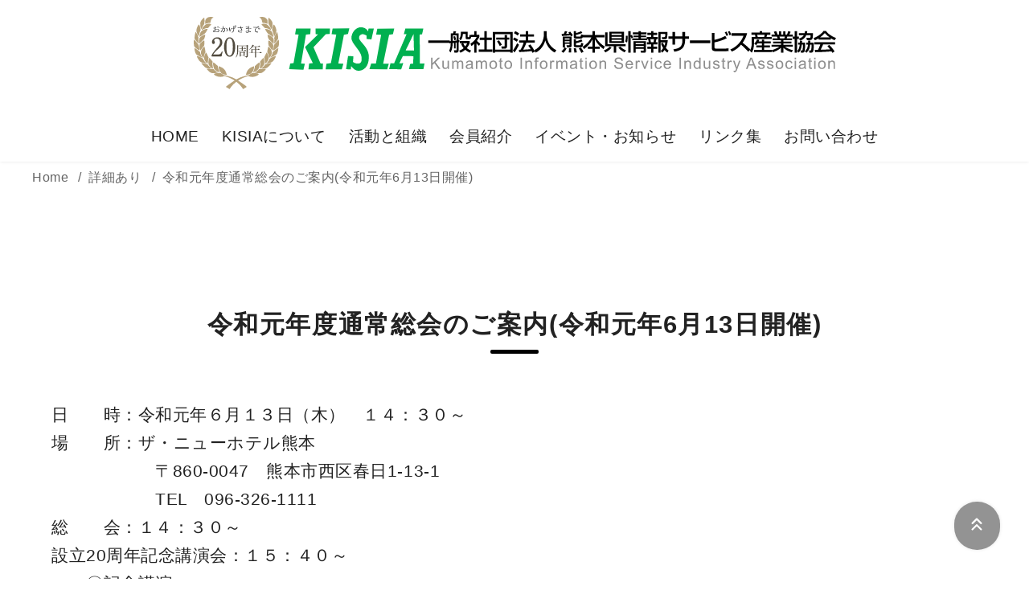

--- FILE ---
content_type: text/html; charset=UTF-8
request_url: https://kisia.gr.jp/%E4%BB%A4%E5%92%8C%E5%85%83%E5%B9%B4%E5%BA%A6%E9%80%9A%E5%B8%B8%E7%B7%8F%E4%BC%9A%E3%81%AE%E3%81%94%E6%A1%88%E5%86%85%E4%BB%A4%E5%92%8C%E5%85%83%E5%B9%B46%E6%9C%8813%E6%97%A5%E9%96%8B%E5%82%AC.html
body_size: 53879
content:
<!DOCTYPE html>
<html lang="ja">
<head prefix="og: http://ogp.me/ns# fb: http://ogp.me/ns/fb# article: http://ogp.me/ns/article#">
	<meta charset="UTF-8">
	<meta name="viewport" content="width=device-width, initial-scale=1.0">
	<meta http-equiv="X-UA-Compatible" content="IE=edge">
	<meta name="format-detection" content="telephone=no"/>
	<title>令和元年度通常総会のご案内(令和元年6月13日開催) &#8211; [KISIA]一般社団法人 熊本県情報サービス産業協会</title>
<meta name='robots' content='max-image-preview:large' />
<link rel="alternate" type="application/rss+xml" title="[KISIA]一般社団法人 熊本県情報サービス産業協会 &raquo; フィード" href="https://kisia.gr.jp/feed" />
<link rel="alternate" type="application/rss+xml" title="[KISIA]一般社団法人 熊本県情報サービス産業協会 &raquo; コメントフィード" href="https://kisia.gr.jp/comments/feed" />
<style id='wp-img-auto-sizes-contain-inline-css' type='text/css'>
img:is([sizes=auto i],[sizes^="auto," i]){contain-intrinsic-size:3000px 1500px}
/*# sourceURL=wp-img-auto-sizes-contain-inline-css */
</style>
<style id='wp-emoji-styles-inline-css' type='text/css'>

	img.wp-smiley, img.emoji {
		display: inline !important;
		border: none !important;
		box-shadow: none !important;
		height: 1em !important;
		width: 1em !important;
		margin: 0 0.07em !important;
		vertical-align: -0.1em !important;
		background: none !important;
		padding: 0 !important;
	}
/*# sourceURL=wp-emoji-styles-inline-css */
</style>
<style id='classic-theme-styles-inline-css' type='text/css'>
/*! This file is auto-generated */
.wp-block-button__link{color:#fff;background-color:#32373c;border-radius:9999px;box-shadow:none;text-decoration:none;padding:calc(.667em + 2px) calc(1.333em + 2px);font-size:1.125em}.wp-block-file__button{background:#32373c;color:#fff;text-decoration:none}
/*# sourceURL=/wp-includes/css/classic-themes.min.css */
</style>
<link rel='stylesheet' id='ystandard-css' href='https://kisia.gr.jp/kisia/wp-content/themes/ystandard/css/ystandard.css?ver=4.10.1' type='text/css' media='all' />
<style id='ystandard-inline-css' type='text/css'>
#back-to-top {position:fixed;bottom:5vh;right:5vh;padding:0;margin:0;background:none;border:0;outline:none;appearance:none;z-index:10;cursor:pointer;}#back-to-top:hover{box-shadow:none;}.back-to-top__content {display:block;padding:.75em;background-color:#939393;border-radius:100px;color:#ffffff;line-height:1;white-space:nowarp;box-shadow:0 0 4px rgba(0,0,0,0.1);}.info-bar {padding:0.5em 0;text-align:center;line-height:1.3;font-size:0.8em;} @media (min-width:600px) {.info-bar {font-size:1rem;}} .info-bar.has-link:hover {opacity:0.8;} .info-bar a {color:currentColor;} .info-bar__link {display:block;color:currentColor;} .info-bar {background-color:var(--info-bar-bg);color:var(--info-bar-text);} .info-bar__text{font-weight:700;}:root{ --breadcrumbs-text: #656565;--font-family: "Helvetica neue", Arial, "Hiragino Sans", "Hiragino Kaku Gothic ProN", Meiryo, sans-serif;--site-bg: #ffffff;--footer-bg: #0a0909;--footer-text-gray: #a7a7a7;--footer-text: #ffffff;--sub-footer-bg: #f1f1f3;--sub-footer-text: #222222;--mobile-footer-bg: rgb(255,255,255,0.95);--mobile-footer-text: #222222;--header-bg: #ffffff;--header-text: #222222;--header-dscr: #656565;--header-shadow: 0 0 4px rgba(0,0,0,0.1);--global-nav-margin: 1.5em;--mobile-nav-bg: #000000;--mobile-nav-text: #ffffff;--mobile-nav-open: #222222;--mobile-nav-close: #ffffff;--fixed-sidebar-top: 2em;--info-bar-bg: #f1f1f3;--info-bar-text: #222222; }
/*# sourceURL=ystandard-inline-css */
</style>
<style id='wp-block-library-inline-css' type='text/css'>
:root{--wp-block-synced-color:#7a00df;--wp-block-synced-color--rgb:122,0,223;--wp-bound-block-color:var(--wp-block-synced-color);--wp-editor-canvas-background:#ddd;--wp-admin-theme-color:#007cba;--wp-admin-theme-color--rgb:0,124,186;--wp-admin-theme-color-darker-10:#006ba1;--wp-admin-theme-color-darker-10--rgb:0,107,160.5;--wp-admin-theme-color-darker-20:#005a87;--wp-admin-theme-color-darker-20--rgb:0,90,135;--wp-admin-border-width-focus:2px}@media (min-resolution:192dpi){:root{--wp-admin-border-width-focus:1.5px}}.wp-element-button{cursor:pointer}:root .has-very-light-gray-background-color{background-color:#eee}:root .has-very-dark-gray-background-color{background-color:#313131}:root .has-very-light-gray-color{color:#eee}:root .has-very-dark-gray-color{color:#313131}:root .has-vivid-green-cyan-to-vivid-cyan-blue-gradient-background{background:linear-gradient(135deg,#00d084,#0693e3)}:root .has-purple-crush-gradient-background{background:linear-gradient(135deg,#34e2e4,#4721fb 50%,#ab1dfe)}:root .has-hazy-dawn-gradient-background{background:linear-gradient(135deg,#faaca8,#dad0ec)}:root .has-subdued-olive-gradient-background{background:linear-gradient(135deg,#fafae1,#67a671)}:root .has-atomic-cream-gradient-background{background:linear-gradient(135deg,#fdd79a,#004a59)}:root .has-nightshade-gradient-background{background:linear-gradient(135deg,#330968,#31cdcf)}:root .has-midnight-gradient-background{background:linear-gradient(135deg,#020381,#2874fc)}:root{--wp--preset--font-size--normal:16px;--wp--preset--font-size--huge:42px}.has-regular-font-size{font-size:1em}.has-larger-font-size{font-size:2.625em}.has-normal-font-size{font-size:var(--wp--preset--font-size--normal)}.has-huge-font-size{font-size:var(--wp--preset--font-size--huge)}.has-text-align-center{text-align:center}.has-text-align-left{text-align:left}.has-text-align-right{text-align:right}.has-fit-text{white-space:nowrap!important}#end-resizable-editor-section{display:none}.aligncenter{clear:both}.items-justified-left{justify-content:flex-start}.items-justified-center{justify-content:center}.items-justified-right{justify-content:flex-end}.items-justified-space-between{justify-content:space-between}.screen-reader-text{border:0;clip-path:inset(50%);height:1px;margin:-1px;overflow:hidden;padding:0;position:absolute;width:1px;word-wrap:normal!important}.screen-reader-text:focus{background-color:#ddd;clip-path:none;color:#444;display:block;font-size:1em;height:auto;left:5px;line-height:normal;padding:15px 23px 14px;text-decoration:none;top:5px;width:auto;z-index:100000}html :where(.has-border-color){border-style:solid}html :where([style*=border-top-color]){border-top-style:solid}html :where([style*=border-right-color]){border-right-style:solid}html :where([style*=border-bottom-color]){border-bottom-style:solid}html :where([style*=border-left-color]){border-left-style:solid}html :where([style*=border-width]){border-style:solid}html :where([style*=border-top-width]){border-top-style:solid}html :where([style*=border-right-width]){border-right-style:solid}html :where([style*=border-bottom-width]){border-bottom-style:solid}html :where([style*=border-left-width]){border-left-style:solid}html :where(img[class*=wp-image-]){height:auto;max-width:100%}:where(figure){margin:0 0 1em}html :where(.is-position-sticky){--wp-admin--admin-bar--position-offset:var(--wp-admin--admin-bar--height,0px)}@media screen and (max-width:600px){html :where(.is-position-sticky){--wp-admin--admin-bar--position-offset:0px}}

/*# sourceURL=wp-block-library-inline-css */
</style><style id='global-styles-inline-css' type='text/css'>
:root{--wp--preset--aspect-ratio--square: 1;--wp--preset--aspect-ratio--4-3: 4/3;--wp--preset--aspect-ratio--3-4: 3/4;--wp--preset--aspect-ratio--3-2: 3/2;--wp--preset--aspect-ratio--2-3: 2/3;--wp--preset--aspect-ratio--16-9: 16/9;--wp--preset--aspect-ratio--9-16: 9/16;--wp--preset--color--black: #000000;--wp--preset--color--cyan-bluish-gray: #abb8c3;--wp--preset--color--white: #ffffff;--wp--preset--color--pale-pink: #f78da7;--wp--preset--color--vivid-red: #cf2e2e;--wp--preset--color--luminous-vivid-orange: #ff6900;--wp--preset--color--luminous-vivid-amber: #fcb900;--wp--preset--color--light-green-cyan: #7bdcb5;--wp--preset--color--vivid-green-cyan: #00d084;--wp--preset--color--pale-cyan-blue: #8ed1fc;--wp--preset--color--vivid-cyan-blue: #0693e3;--wp--preset--color--vivid-purple: #9b51e0;--wp--preset--color--ys-blue: #82B9E3;--wp--preset--color--ys-red: #D53939;--wp--preset--color--ys-green: #92C892;--wp--preset--color--ys-yellow: #F5EC84;--wp--preset--color--ys-orange: #EB962D;--wp--preset--color--ys-purple: #B67AC2;--wp--preset--color--ys-gray: #757575;--wp--preset--color--ys-light-gray: #F1F1F3;--wp--preset--color--ys-black: #000000;--wp--preset--color--ys-white: #ffffff;--wp--preset--gradient--vivid-cyan-blue-to-vivid-purple: linear-gradient(135deg,rgb(6,147,227) 0%,rgb(155,81,224) 100%);--wp--preset--gradient--light-green-cyan-to-vivid-green-cyan: linear-gradient(135deg,rgb(122,220,180) 0%,rgb(0,208,130) 100%);--wp--preset--gradient--luminous-vivid-amber-to-luminous-vivid-orange: linear-gradient(135deg,rgb(252,185,0) 0%,rgb(255,105,0) 100%);--wp--preset--gradient--luminous-vivid-orange-to-vivid-red: linear-gradient(135deg,rgb(255,105,0) 0%,rgb(207,46,46) 100%);--wp--preset--gradient--very-light-gray-to-cyan-bluish-gray: linear-gradient(135deg,rgb(238,238,238) 0%,rgb(169,184,195) 100%);--wp--preset--gradient--cool-to-warm-spectrum: linear-gradient(135deg,rgb(74,234,220) 0%,rgb(151,120,209) 20%,rgb(207,42,186) 40%,rgb(238,44,130) 60%,rgb(251,105,98) 80%,rgb(254,248,76) 100%);--wp--preset--gradient--blush-light-purple: linear-gradient(135deg,rgb(255,206,236) 0%,rgb(152,150,240) 100%);--wp--preset--gradient--blush-bordeaux: linear-gradient(135deg,rgb(254,205,165) 0%,rgb(254,45,45) 50%,rgb(107,0,62) 100%);--wp--preset--gradient--luminous-dusk: linear-gradient(135deg,rgb(255,203,112) 0%,rgb(199,81,192) 50%,rgb(65,88,208) 100%);--wp--preset--gradient--pale-ocean: linear-gradient(135deg,rgb(255,245,203) 0%,rgb(182,227,212) 50%,rgb(51,167,181) 100%);--wp--preset--gradient--electric-grass: linear-gradient(135deg,rgb(202,248,128) 0%,rgb(113,206,126) 100%);--wp--preset--gradient--midnight: linear-gradient(135deg,rgb(2,3,129) 0%,rgb(40,116,252) 100%);--wp--preset--font-size--small: 14px;--wp--preset--font-size--medium: 18px;--wp--preset--font-size--large: 20px;--wp--preset--font-size--x-large: 22px;--wp--preset--font-size--x-small: 12px;--wp--preset--font-size--normal: 16px;--wp--preset--font-size--xx-large: 26px;--wp--preset--spacing--20: 0.44rem;--wp--preset--spacing--30: 0.67rem;--wp--preset--spacing--40: 1rem;--wp--preset--spacing--50: 1.5rem;--wp--preset--spacing--60: 2.25rem;--wp--preset--spacing--70: 3.38rem;--wp--preset--spacing--80: 5.06rem;--wp--preset--shadow--natural: 6px 6px 9px rgba(0, 0, 0, 0.2);--wp--preset--shadow--deep: 12px 12px 50px rgba(0, 0, 0, 0.4);--wp--preset--shadow--sharp: 6px 6px 0px rgba(0, 0, 0, 0.2);--wp--preset--shadow--outlined: 6px 6px 0px -3px rgb(255, 255, 255), 6px 6px rgb(0, 0, 0);--wp--preset--shadow--crisp: 6px 6px 0px rgb(0, 0, 0);}:where(.is-layout-flex){gap: 0.5em;}:where(.is-layout-grid){gap: 0.5em;}body .is-layout-flex{display: flex;}.is-layout-flex{flex-wrap: wrap;align-items: center;}.is-layout-flex > :is(*, div){margin: 0;}body .is-layout-grid{display: grid;}.is-layout-grid > :is(*, div){margin: 0;}:where(.wp-block-columns.is-layout-flex){gap: 2em;}:where(.wp-block-columns.is-layout-grid){gap: 2em;}:where(.wp-block-post-template.is-layout-flex){gap: 1.25em;}:where(.wp-block-post-template.is-layout-grid){gap: 1.25em;}.has-black-color{color: var(--wp--preset--color--black) !important;}.has-cyan-bluish-gray-color{color: var(--wp--preset--color--cyan-bluish-gray) !important;}.has-white-color{color: var(--wp--preset--color--white) !important;}.has-pale-pink-color{color: var(--wp--preset--color--pale-pink) !important;}.has-vivid-red-color{color: var(--wp--preset--color--vivid-red) !important;}.has-luminous-vivid-orange-color{color: var(--wp--preset--color--luminous-vivid-orange) !important;}.has-luminous-vivid-amber-color{color: var(--wp--preset--color--luminous-vivid-amber) !important;}.has-light-green-cyan-color{color: var(--wp--preset--color--light-green-cyan) !important;}.has-vivid-green-cyan-color{color: var(--wp--preset--color--vivid-green-cyan) !important;}.has-pale-cyan-blue-color{color: var(--wp--preset--color--pale-cyan-blue) !important;}.has-vivid-cyan-blue-color{color: var(--wp--preset--color--vivid-cyan-blue) !important;}.has-vivid-purple-color{color: var(--wp--preset--color--vivid-purple) !important;}.has-black-background-color{background-color: var(--wp--preset--color--black) !important;}.has-cyan-bluish-gray-background-color{background-color: var(--wp--preset--color--cyan-bluish-gray) !important;}.has-white-background-color{background-color: var(--wp--preset--color--white) !important;}.has-pale-pink-background-color{background-color: var(--wp--preset--color--pale-pink) !important;}.has-vivid-red-background-color{background-color: var(--wp--preset--color--vivid-red) !important;}.has-luminous-vivid-orange-background-color{background-color: var(--wp--preset--color--luminous-vivid-orange) !important;}.has-luminous-vivid-amber-background-color{background-color: var(--wp--preset--color--luminous-vivid-amber) !important;}.has-light-green-cyan-background-color{background-color: var(--wp--preset--color--light-green-cyan) !important;}.has-vivid-green-cyan-background-color{background-color: var(--wp--preset--color--vivid-green-cyan) !important;}.has-pale-cyan-blue-background-color{background-color: var(--wp--preset--color--pale-cyan-blue) !important;}.has-vivid-cyan-blue-background-color{background-color: var(--wp--preset--color--vivid-cyan-blue) !important;}.has-vivid-purple-background-color{background-color: var(--wp--preset--color--vivid-purple) !important;}.has-black-border-color{border-color: var(--wp--preset--color--black) !important;}.has-cyan-bluish-gray-border-color{border-color: var(--wp--preset--color--cyan-bluish-gray) !important;}.has-white-border-color{border-color: var(--wp--preset--color--white) !important;}.has-pale-pink-border-color{border-color: var(--wp--preset--color--pale-pink) !important;}.has-vivid-red-border-color{border-color: var(--wp--preset--color--vivid-red) !important;}.has-luminous-vivid-orange-border-color{border-color: var(--wp--preset--color--luminous-vivid-orange) !important;}.has-luminous-vivid-amber-border-color{border-color: var(--wp--preset--color--luminous-vivid-amber) !important;}.has-light-green-cyan-border-color{border-color: var(--wp--preset--color--light-green-cyan) !important;}.has-vivid-green-cyan-border-color{border-color: var(--wp--preset--color--vivid-green-cyan) !important;}.has-pale-cyan-blue-border-color{border-color: var(--wp--preset--color--pale-cyan-blue) !important;}.has-vivid-cyan-blue-border-color{border-color: var(--wp--preset--color--vivid-cyan-blue) !important;}.has-vivid-purple-border-color{border-color: var(--wp--preset--color--vivid-purple) !important;}.has-vivid-cyan-blue-to-vivid-purple-gradient-background{background: var(--wp--preset--gradient--vivid-cyan-blue-to-vivid-purple) !important;}.has-light-green-cyan-to-vivid-green-cyan-gradient-background{background: var(--wp--preset--gradient--light-green-cyan-to-vivid-green-cyan) !important;}.has-luminous-vivid-amber-to-luminous-vivid-orange-gradient-background{background: var(--wp--preset--gradient--luminous-vivid-amber-to-luminous-vivid-orange) !important;}.has-luminous-vivid-orange-to-vivid-red-gradient-background{background: var(--wp--preset--gradient--luminous-vivid-orange-to-vivid-red) !important;}.has-very-light-gray-to-cyan-bluish-gray-gradient-background{background: var(--wp--preset--gradient--very-light-gray-to-cyan-bluish-gray) !important;}.has-cool-to-warm-spectrum-gradient-background{background: var(--wp--preset--gradient--cool-to-warm-spectrum) !important;}.has-blush-light-purple-gradient-background{background: var(--wp--preset--gradient--blush-light-purple) !important;}.has-blush-bordeaux-gradient-background{background: var(--wp--preset--gradient--blush-bordeaux) !important;}.has-luminous-dusk-gradient-background{background: var(--wp--preset--gradient--luminous-dusk) !important;}.has-pale-ocean-gradient-background{background: var(--wp--preset--gradient--pale-ocean) !important;}.has-electric-grass-gradient-background{background: var(--wp--preset--gradient--electric-grass) !important;}.has-midnight-gradient-background{background: var(--wp--preset--gradient--midnight) !important;}.has-small-font-size{font-size: var(--wp--preset--font-size--small) !important;}.has-medium-font-size{font-size: var(--wp--preset--font-size--medium) !important;}.has-large-font-size{font-size: var(--wp--preset--font-size--large) !important;}.has-x-large-font-size{font-size: var(--wp--preset--font-size--x-large) !important;}
/*# sourceURL=global-styles-inline-css */
</style>

<link rel='stylesheet' id='ys-blocks-css' href='https://kisia.gr.jp/kisia/wp-content/themes/ystandard/css/blocks.css?ver=4.10.1' type='text/css' media='all' />
<style id='ys-blocks-inline-css' type='text/css'>
.ystd .has-ys-blue-background-color,.ystd .has-background.has-ys-blue-background-color,.ystd .has-background.has-ys-blue-background-color:hover {background-color:#82B9E3;}.ystd .has-ys-blue-color,.ystd .has-ys-blue-color:hover,.ystd .has-text-color.has-ys-blue-color,.ystd .has-inline-color.has-ys-blue-color {color:#82B9E3;}.ystd .has-ys-red-background-color,.ystd .has-background.has-ys-red-background-color,.ystd .has-background.has-ys-red-background-color:hover {background-color:#D53939;}.ystd .has-ys-red-color,.ystd .has-ys-red-color:hover,.ystd .has-text-color.has-ys-red-color,.ystd .has-inline-color.has-ys-red-color {color:#D53939;}.ystd .has-ys-green-background-color,.ystd .has-background.has-ys-green-background-color,.ystd .has-background.has-ys-green-background-color:hover {background-color:#92C892;}.ystd .has-ys-green-color,.ystd .has-ys-green-color:hover,.ystd .has-text-color.has-ys-green-color,.ystd .has-inline-color.has-ys-green-color {color:#92C892;}.ystd .has-ys-yellow-background-color,.ystd .has-background.has-ys-yellow-background-color,.ystd .has-background.has-ys-yellow-background-color:hover {background-color:#F5EC84;}.ystd .has-ys-yellow-color,.ystd .has-ys-yellow-color:hover,.ystd .has-text-color.has-ys-yellow-color,.ystd .has-inline-color.has-ys-yellow-color {color:#F5EC84;}.ystd .has-ys-orange-background-color,.ystd .has-background.has-ys-orange-background-color,.ystd .has-background.has-ys-orange-background-color:hover {background-color:#EB962D;}.ystd .has-ys-orange-color,.ystd .has-ys-orange-color:hover,.ystd .has-text-color.has-ys-orange-color,.ystd .has-inline-color.has-ys-orange-color {color:#EB962D;}.ystd .has-ys-purple-background-color,.ystd .has-background.has-ys-purple-background-color,.ystd .has-background.has-ys-purple-background-color:hover {background-color:#B67AC2;}.ystd .has-ys-purple-color,.ystd .has-ys-purple-color:hover,.ystd .has-text-color.has-ys-purple-color,.ystd .has-inline-color.has-ys-purple-color {color:#B67AC2;}.ystd .has-ys-gray-background-color,.ystd .has-background.has-ys-gray-background-color,.ystd .has-background.has-ys-gray-background-color:hover {background-color:#757575;}.ystd .has-ys-gray-color,.ystd .has-ys-gray-color:hover,.ystd .has-text-color.has-ys-gray-color,.ystd .has-inline-color.has-ys-gray-color {color:#757575;}.ystd .has-ys-light-gray-background-color,.ystd .has-background.has-ys-light-gray-background-color,.ystd .has-background.has-ys-light-gray-background-color:hover {background-color:#F1F1F3;}.ystd .has-ys-light-gray-color,.ystd .has-ys-light-gray-color:hover,.ystd .has-text-color.has-ys-light-gray-color,.ystd .has-inline-color.has-ys-light-gray-color {color:#F1F1F3;}.ystd .has-ys-black-background-color,.ystd .has-background.has-ys-black-background-color,.ystd .has-background.has-ys-black-background-color:hover {background-color:#000000;}.ystd .has-ys-black-color,.ystd .has-ys-black-color:hover,.ystd .has-text-color.has-ys-black-color,.ystd .has-inline-color.has-ys-black-color {color:#000000;}.ystd .has-ys-white-background-color,.ystd .has-background.has-ys-white-background-color,.ystd .has-background.has-ys-white-background-color:hover {background-color:#ffffff;}.ystd .has-ys-white-color,.ystd .has-ys-white-color:hover,.ystd .has-text-color.has-ys-white-color,.ystd .has-inline-color.has-ys-white-color {color:#ffffff;}.has-x-small-font-size{font-size:12px;}.has-small-font-size{font-size:14px;}.has-normal-font-size{font-size:16px;}.has-medium-font-size{font-size:18px;}.has-large-font-size{font-size:20px;}.has-x-large-font-size{font-size:22px;}.has-xx-large-font-size{font-size:26px;}
/*# sourceURL=ys-blocks-inline-css */
</style>
<link rel='stylesheet' id='style-css-css' href='https://kisia.gr.jp/kisia/wp-content/themes/ystandard-child/style.css?ver=4.10.1' type='text/css' media='all' />
<link rel="EditURI" type="application/rsd+xml" title="RSD" href="https://kisia.gr.jp/kisia/xmlrpc.php?rsd" />
<link rel='shortlink' href='https://kisia.gr.jp/?p=1244' />
<link rel="canonical" href="https://kisia.gr.jp/%E4%BB%A4%E5%92%8C%E5%85%83%E5%B9%B4%E5%BA%A6%E9%80%9A%E5%B8%B8%E7%B7%8F%E4%BC%9A%E3%81%AE%E3%81%94%E6%A1%88%E5%86%85%E4%BB%A4%E5%92%8C%E5%85%83%E5%B9%B46%E6%9C%8813%E6%97%A5%E9%96%8B%E5%82%AC.html">
<meta name="description" content="日　　時：令和元年６月１３日（木）　１４：３０～ 場　　所：ザ・ニューホテル熊本 　　　　　　〒860-0047　熊本市西区春日1-13-1 　　　　　　TEL" />
<meta property="og:site_name" content="[KISIA]一般社団法人 熊本県情報サービス産業協会" />
<meta property="og:locale" content="ja" />
<meta property="og:type" content="article" />
<meta property="og:url" content="https://kisia.gr.jp/%e4%bb%a4%e5%92%8c%e5%85%83%e5%b9%b4%e5%ba%a6%e9%80%9a%e5%b8%b8%e7%b7%8f%e4%bc%9a%e3%81%ae%e3%81%94%e6%a1%88%e5%86%85%e4%bb%a4%e5%92%8c%e5%85%83%e5%b9%b46%e6%9c%8813%e6%97%a5%e9%96%8b%e5%82%ac.html" />
<meta property="og:title" content="令和元年度通常総会のご案内(令和元年6月13日開催)" />
<meta property="og:description" content="日　　時：令和元年６月１３日（木）　１４：３０～ 場　　所：ザ・ニューホテル熊本 　　　　　　〒860-0047　熊本市西区春日1-13-1 　　　　　　TEL" />
<meta property="og:image" content="Array" />
<meta property="twitter:card" content="summary_large_image" />
<meta property="twitter:title" content="令和元年度通常総会のご案内(令和元年6月13日開催)" />
<meta property="twitter:description" content="日　　時：令和元年６月１３日（木）　１４：３０～ 場　　所：ザ・ニューホテル熊本 　　　　　　〒860-0047　熊本市西区春日1-13-1 　　　　　　TEL" />
<meta property="twitter:image" content="Array" />
		<style type="text/css" id="wp-custom-css">
			body{font-size:1.3rem;}.member_btn{text-align:center;margin-top:2em;}.member_btn a{margin:0 auto;width:20%;display:block;font-size:90%;border:#000 1px solid;padding:1em;color:#000000;text-decoration:none;background:#efefef;}ol, ul {margin-bottom:0;padding-left:0;}.content__main {max-width:100%;}.wp-block-image.alignfull img, .wp-block-image.alignwide img {width:100%;}.wp-image-1416{width:100%;}#pgtp_links_01, #pgtp_links_02, #pgtp_links_03, #pgtp_links_04, #pgtp_links_05, #pgtp_links_07, #pgtp_links_0701, #pgtp_links_0702, #pgtp_links_08, #pgtp_links_09, #pgtp_links_0901, #pgtp_links_0902, #pgtp_links_11 {content:"";display:inline-block;height:160px;margin-top:-160px;vertical-align:top;}.h-nav.-center .h-nav__main>ul li a {padding:0.2rem 1.5rem;}.sub-menu li{padding-top:0;padding-bottom:0;margin-top:0;margin-bottom:0;}.sub-menu li a{padding-top:0;padding-bottom:0;margin-top:0;margin-bottom:0;font-size:75%;}.singular-header{text-align:center;}.singular-header h1 {position:relative;display:inline-block;margin-bottom:1em;font-size:1.5em;}.singular-header h1:before {content:'';position:absolute;bottom:-15px;display:inline-block;width:60px;height:5px;left:50%;-webkit-transform:translateX(-50%);transform:translateX(-50%);background-color:black;border-radius:2px;}.singular-article h2,.singular-article h3 { position:relative; color:white; font-size:1.1em; padding:0.2em 0.2em 0.2em 1.4em; background-color:#494949;} .singular-article h2::after ,.singular-article h3::after { position:absolute; top:50%; left:0; transform:translateY(-50%); content:''; width:18px; height:4px; background-color:white;}.singular-header__meta{display:none;}.top_main_txt{width:100% !important;margin:0 auto !important;padding:0 !important;}.top_main_txt img{width:100%;}h2.top_h2 {position:relative;font-size:1.2em;}h2.top_h2:after {content:"";position:absolute;left:0;bottom:-5px;width:100%;height:7px;background:-webkit-repeating-linear-gradient(-45deg, #c5c5c5, #c5c5c5 2px, #fff 2px, #fff 4px);background:repeating-linear-gradient(-45deg, #c5c5c5, #c5c5c5 2px, #fff 2px, #fff 4px);}.entry-content p ,.entry-content table{width:96%;margin-right:auto;margin-left:auto;}ul.news{width:98%;margin:1.5em auto;padding:0;font-size:1rem;}ul.news li{border-bottom:1px solid #ccc;list-style:none;}ul.news a{text-decoration:none;display:block;padding:10px 0;}ul.news a:hover{background-color:#ccc;}ul.news span{color:#737373;vertical-align:middle;display:inline-block;margin-right:10px;}ul.news p{color:#131313;display:inline-block;margin:0;padding:0;vertical-align:middle;}a.btn_01 {display:block;position:relative;width:40%;padding:0.4em;text-align:center;text-decoration:none;color:#1B1B1B;background:#fff;border-radius:30px;border:1px solid #454545;transition:transform ease .3s;margin:0 auto;}a.btn_01:hover { cursor:pointer; text-decoration:none;}a.btn_01 span {display:inline-block;text-decoration:none;transition:transform ease .3s;}a.btn_01:hover span{cursor:pointer;text-decoration:none;transform:translateX(6px);}.btn_area_r{text-align:right;}a.btn_02{display:inline-block;margin:0 0 0 auto;border:1px solid #454545;color:#1b1b1b;font-size:0.9rem;padding:0.2% 0.5%;text-decoration:none;background:#fefefe;}.site-content {margin-bottom:0;padding-top:5rem;padding-bottom:240px;background-image:url(https://veri2.kyushu-softas.info/kisia/wp-content/uploads/2020/09/bg_footer.gif);background-position:left bottom;background-repeat:repeat-x;}.breadcrumbs {}#media_image-2{text-align:right;margin-top:2em;}.footer-main>* {margin-top:1em;}.footer-main {padding-top:0.5em;}footer#footer{background-color:#000;}.footer-copy p{font-size:0.8rem;color:#efefef;}#footer-poweredby{display:none;}#menu-f-nav{font-size:80%;}#menu-f-nav li::before{content:"> ";}#menu-f-nav svg{height:80%;padding-top:3px;margin-right:3px;}p.date{margin:0;padding:0;}dl#f_info{overflow:hidden;font-size:0.9rem;margin-top:1em;}dl#f_info dt{float:left;font-weight:bold;margin-right:0.5em;}dl#f_info dd{float:left;font-size:0.8em;margin:1.8em 0 0 0;padding:0.2em;}dl#f_info dd a{text-decoration:underline;}.flex__col--lg-3 {max-width:155px;}.footer-widget__container .widget {margin-bottom:0rem;}.footer-widget__container .widget {margin-bottom:0rem;}ul.list01{margin-bottom:3em;}ul.list01 , ul.list01 li{list-style-type:none;}ul.list01 li{border-bottom:#c5c5c5 1px solid;padding:0 1em;margin:0.5em 0 0 0;}ul.list01 li span{margin-left:1em;}.page-id-23 {margin:0 0 10px 0;padding:0;}.page-id-23 ul.act {margin:20px 0 0 0;padding:0;list-style-type:none;}.page-id-23 ul.act li {margin:0 0 1.5em 0 ;padding:3px 0 3px 30px;background:#E1E1E1;list-style-type:none;}#event-news ul.list01 {padding:0;line-height:150%;}#event-news ul li {display:inline-block;padding:3px 0;width:98%;margin:0 auto;border-bottom:1px solid #B9B9B9;float:none;clear:both;overflow:hidden;}#event-news ul li p.date {width:16%;float:left;}#event-news ul li p.n_title {width:80%;float:left;margin:0 ;}#post-39 h3{margin:1em 0 0 0;}#post-39 h3 a{text-decoration:none;color:#FFF;}#post-39 ul{font-size:1.2rem;margin:0.5em 2em 3em 2em;padding:0;}#post-39 ul,.page-id-39 ul li{list-style-type:none;}#post-39 ul li{border-bottom:1px dotted #c1c1c1;}#post-39 ul li a{text-decoration:none;color:#434343;}#post-39 ul li svg{margin-right:0.3em;}@media screen and (max-width:1360px) { }@media screen and (max-width:1024px) { .sub-menu{display:none;font-size:0.8em;margin-left:2em !important;}.sub-menu li a::before{content:"・"}}@media screen and (max-width:896px) {#pgtp_links_01, #pgtp_links_02, #pgtp_links_03, #pgtp_links_04, #pgtp_links_05, #pgtp_links_07, #pgtp_links_0701, #pgtp_links_0702, #pgtp_links_08, #pgtp_links_09, #pgtp_links_0901, #pgtp_links_0902, #pgtp_links_11 {content:"";display:inline-block;height:110px;margin-top:-110px;vertical-align:top;}amp-img, img {max-width:90%;}.has-bg-color.full-width:not(.one-column-no-title) .site__content {padding-bottom:180px;}}@media screen and (max-width:480px) { #pgtp_links_01, #pgtp_links_02, #pgtp_links_03, #pgtp_links_04, #pgtp_links_05, #pgtp_links_07, #pgtp_links_0701, #pgtp_links_0702, #pgtp_links_08, #pgtp_links_09, #pgtp_links_0901, #pgtp_links_0902, #pgtp_links_11 {content:"";display:inline-block;height:70px;margin-top:-70px;vertical-align:top;}.has-bg-color.full-width:not(.one-column-no-title) .site__content {padding-top:0;}a.btn_01 {width:80%;}dl#f_info dt {float:none;font-weight:bold;width:98%;margin:0 auto;}dl#f_info dd {float:none;border-left:none;font-size:0.8em;margin:0.8em 0 0 0;padding:0 0.5em;}dl#f_info dd span {display:block;}.has-bg-color.full-width:not(.one-column-no-title) .site__content {padding-bottom:180px;}}		</style>
		</head>
<body data-rsssl=1 class="wp-singular post-template-default single single-post postid-1244 single-format-standard wp-custom-logo wp-embed-responsive wp-theme-ystandard wp-child-theme-ystandard-child ystandard ystd is-one-column singular header-type--center">
	<a class="skip-link screen-reader-text" href="#content">Skip to content</a>
	<header id="masthead" class="site-header">
		<div class="container">
		<div class="site-header__content">
			<div class="site-branding">
	<div class="site-title"><a href="https://kisia.gr.jp/" class="custom-logo-link" rel="home"><img width="799" height="90" src="https://kisia.gr.jp/kisia/wp-content/uploads/2020/09/20ani_logo_kisia.svg" class="custom-logo" alt="[KISIA]一般社団法人 熊本県情報サービス産業協会" decoding="async" fetchpriority="high" /></a></div><p class="site-description"></p></div>
<button id="global-nav__toggle" class="global-nav__toggle" data-label-open="menu" data-label-close="close"><span class="ys-icon"><svg xmlns="http://www.w3.org/2000/svg" width="24" height="24" viewBox="0 0 24 24" fill="none" stroke="currentColor" stroke-width="2" stroke-linecap="round" stroke-linejoin="round" class="feather feather-menu"><line x1="3" y1="12" x2="21" y2="12"></line><line x1="3" y1="6" x2="21" y2="6"></line><line x1="3" y1="18" x2="21" y2="18"></line></svg></span></button><div class="global-nav">
		<nav class="global-nav__container">
				<ul id="global-nav__menu" class="global-nav__menu"><li id="menu-item-1472" class="menu-item menu-item-type-custom menu-item-object-custom menu-item-1472"><a href ="/">HOME</a></li>
<li id="menu-item-1445" class="menu-item menu-item-type-post_type menu-item-object-page menu-item-has-children menu-item-1445"><a href ="https://kisia.gr.jp/profile">KISIAについて</a>
<ul class="sub-menu">
	<li id="menu-item-1493" class="menu-item menu-item-type-custom menu-item-object-custom menu-item-1493"><a href ="/profile#index-1">会長あいさつ</a></li>
	<li id="menu-item-1494" class="menu-item menu-item-type-custom menu-item-object-custom menu-item-1494"><a href ="/profile#index-2">設立趣意</a></li>
	<li id="menu-item-1495" class="menu-item menu-item-type-custom menu-item-object-custom menu-item-1495"><a href ="/profile#index-3">協会沿革</a></li>
	<li id="menu-item-1496" class="menu-item menu-item-type-custom menu-item-object-custom menu-item-1496"><a href ="/profile#index-4">組織図</a></li>
	<li id="menu-item-1497" class="menu-item menu-item-type-custom menu-item-object-custom menu-item-1497"><a href ="/profile#index-5">役員</a></li>
	<li id="menu-item-1498" class="menu-item menu-item-type-custom menu-item-object-custom menu-item-1498"><a href ="/profile#index-6">企画運営委員会</a></li>
	<li id="menu-item-1499" class="menu-item menu-item-type-custom menu-item-object-custom menu-item-1499"><a href ="/profile#index-7">ユーザーサポート委員会</a></li>
	<li id="menu-item-1500" class="menu-item menu-item-type-custom menu-item-object-custom menu-item-1500"><a href ="/profile#index-8">人材委員会</a></li>
	<li id="menu-item-1501" class="menu-item menu-item-type-custom menu-item-object-custom menu-item-1501"><a href ="/profile#index-9">施策提言委員会</a></li>
	<li id="menu-item-1502" class="menu-item menu-item-type-custom menu-item-object-custom menu-item-1502"><a href ="/profile#index-10">広報・会員増強委員会</a></li>
	<li id="menu-item-1503" class="menu-item menu-item-type-custom menu-item-object-custom menu-item-1503"><a href ="/profile#index-11">交流連携担当チーム</a></li>
	<li id="menu-item-1504" class="menu-item menu-item-type-custom menu-item-object-custom menu-item-1504"><a href ="/profile#index-12">青年部会</a></li>
	<li id="menu-item-1505" class="menu-item menu-item-type-custom menu-item-object-custom menu-item-1505"><a href ="/profile#index-13">リーガル担当チーム</a></li>
	<li id="menu-item-1506" class="menu-item menu-item-type-custom menu-item-object-custom menu-item-1506"><a href ="/profile#index-14">事務局</a></li>
</ul>
</li>
<li id="menu-item-1444" class="menu-item menu-item-type-post_type menu-item-object-page menu-item-has-children menu-item-1444"><a href ="https://kisia.gr.jp/activity">活動と組織</a>
<ul class="sub-menu">
	<li id="menu-item-1528" class="menu-item menu-item-type-custom menu-item-object-custom menu-item-1528"><a href ="/activity#act_01">活動と組織</a></li>
	<li id="menu-item-1529" class="menu-item menu-item-type-custom menu-item-object-custom menu-item-1529"><a href ="/activity#act_02">協会活動</a></li>
</ul>
</li>
<li id="menu-item-1443" class="menu-item menu-item-type-post_type menu-item-object-page menu-item-1443"><a href ="https://kisia.gr.jp/member">会員紹介</a></li>
<li id="menu-item-1441" class="menu-item menu-item-type-post_type menu-item-object-page menu-item-1441"><a href ="https://kisia.gr.jp/events-news">イベント・お知らせ</a></li>
<li id="menu-item-1442" class="menu-item menu-item-type-post_type menu-item-object-page menu-item-1442"><a href ="https://kisia.gr.jp/links">リンク集</a></li>
<li id="menu-item-1447" class="menu-item menu-item-type-custom menu-item-object-custom menu-item-1447"><a href ="mailto:info@kisia.gr.jp">お問い合わせ</a></li>
</ul>	</nav>
			</div>

		</div>
	</div>
	</header>
	<div id="breadcrumbs" class="breadcrumbs">
	<div class="container">
		<ol class="breadcrumbs__list li-clear">
							<li class="breadcrumbs__item">
											<a href="https://kisia.gr.jp/">
							Home						</a>
									</li>
							<li class="breadcrumbs__item">
											<a href="https://kisia.gr.jp/category/news_type01">
							詳細あり						</a>
									</li>
							<li class="breadcrumbs__item">
											<a href="https://kisia.gr.jp/%e4%bb%a4%e5%92%8c%e5%85%83%e5%b9%b4%e5%ba%a6%e9%80%9a%e5%b8%b8%e7%b7%8f%e4%bc%9a%e3%81%ae%e3%81%94%e6%a1%88%e5%86%85%e4%bb%a4%e5%92%8c%e5%85%83%e5%b9%b46%e6%9c%8813%e6%97%a5%e9%96%8b%e5%82%ac.html">
							令和元年度通常総会のご案内(令和元年6月13日開催)						</a>
									</li>
					</ol>
	</div><!-- .container -->
</div><!-- #breadcrumbs.breadcrumbs -->
	<div id="content" class="site-content">
	<div class="container">
		<div class="content__container">
			<main id="main" class="content__main site-main">
		<article id="post-1244" class="singular-article post-1244 post type-post status-publish format-standard category-news_type01">
		
<header class="singular-header entry-header">
	<h1 class="singular-header__title entry-title">令和元年度通常総会のご案内(令和元年6月13日開催)</h1><div class="singular-header__meta"><div class="singular-date">
			<span class="singular-date__item">
			<span class="ys-icon"><svg xmlns="http://www.w3.org/2000/svg" width="24" height="24" viewBox="0 0 24 24" fill="none" stroke="currentColor" stroke-width="2" stroke-linecap="round" stroke-linejoin="round" class="feather feather-calendar"><rect x="3" y="4" width="18" height="18" rx="2" ry="2"></rect><line x1="16" y1="2" x2="16" y2="6"></line><line x1="8" y1="2" x2="8" y2="6"></line><line x1="3" y1="10" x2="21" y2="10"></line></svg></span>							<time class="updated" datetime="2019-05-22">2019年5月22日</time>
					</span>
	</div>
</div></header>
		<div class="entry-content">
			<p>日　　時：令和元年６月１３日（木）　１４：３０～<br />
場　　所：ザ・ニューホテル熊本<br />
　　　　　　〒860-0047　熊本市西区春日1-13-1<br />
　　　　　　TEL　096-326-1111<br />
総　　会：１４：３０～<br />
設立20周年記念講演会：１５：４０～<br />
　　〇記念講演　<br />
　　　・演題：「仮題：『100年に一度の大転換期』を前提にしてみませんか？」<br />
　　　・講師：一般社団法人情報サービス産業協会　　副会長　　島田　俊夫　氏</p>
<p>　　〇特別講演<br />
　　　・演題：「仮題：『これからの金融機関とICT』」<br />
　　　・講師：株式会社肥後銀行　代表取締役会長　甲斐　隆博　氏<br />
交流会：１８：００～</p>
		</div>
		<footer class="singular__footer entry-footer">
	<div class="sns-share is-square">
		<ul class="sns-share__container">
					<li class="sns-share__button sns-bg--twitter is-twitter">
				<a class="sns-share__link" href="https://twitter.com/share?text=%E4%BB%A4%E5%92%8C%E5%85%83%E5%B9%B4%E5%BA%A6%E9%80%9A%E5%B8%B8%E7%B7%8F%E4%BC%9A%E3%81%AE%E3%81%94%E6%A1%88%E5%86%85%28%E4%BB%A4%E5%92%8C%E5%85%83%E5%B9%B46%E6%9C%8813%E6%97%A5%E9%96%8B%E5%82%AC%29%20&url=https%3A%2F%2Fkisia.gr.jp%2F%25E4%25BB%25A4%25E5%2592%258C%25E5%2585%2583%25E5%25B9%25B4%25E5%25BA%25A6%25E9%2580%259A%25E5%25B8%25B8%25E7%25B7%258F%25E4%25BC%259A%25E3%2581%25AE%25E3%2581%2594%25E6%25A1%2588%25E5%2586%2585%25E4%25BB%25A4%25E5%2592%258C%25E5%2585%2583%25E5%25B9%25B46%25E6%259C%258813%25E6%2597%25A5%25E9%2596%258B%25E5%2582%25AC.html" target="_blank" rel="noopener">
					<span class="ys-icon sns-icon"><svg class="icon--twitter" role="img" viewBox="0 0 24 24" xmlns="http://www.w3.org/2000/svg" width="24" height="24" aria-hidden="true" focusable="false"><title>Twitter</title><path d="M23.954 4.569c-.885.389-1.83.654-2.825.775 1.014-.611 1.794-1.574 2.163-2.723-.951.555-2.005.959-3.127 1.184-.896-.959-2.173-1.559-3.591-1.559-2.717 0-4.92 2.203-4.92 4.917 0 .39.045.765.127 1.124C7.691 8.094 4.066 6.13 1.64 3.161c-.427.722-.666 1.561-.666 2.475 0 1.71.87 3.213 2.188 4.096-.807-.026-1.566-.248-2.228-.616v.061c0 2.385 1.693 4.374 3.946 4.827-.413.111-.849.171-1.296.171-.314 0-.615-.03-.916-.086.631 1.953 2.445 3.377 4.604 3.417-1.68 1.319-3.809 2.105-6.102 2.105-.39 0-.779-.023-1.17-.067 2.189 1.394 4.768 2.209 7.557 2.209 9.054 0 13.999-7.496 13.999-13.986 0-.209 0-.42-.015-.63.961-.689 1.8-1.56 2.46-2.548l-.047-.02z"/></svg></span>				</a>
			</li>
					<li class="sns-share__button sns-bg--facebook is-facebook">
				<a class="sns-share__link" href="https://www.facebook.com/sharer.php?src=bm&u=https%3A%2F%2Fkisia.gr.jp%2F%25E4%25BB%25A4%25E5%2592%258C%25E5%2585%2583%25E5%25B9%25B4%25E5%25BA%25A6%25E9%2580%259A%25E5%25B8%25B8%25E7%25B7%258F%25E4%25BC%259A%25E3%2581%25AE%25E3%2581%2594%25E6%25A1%2588%25E5%2586%2585%25E4%25BB%25A4%25E5%2592%258C%25E5%2585%2583%25E5%25B9%25B46%25E6%259C%258813%25E6%2597%25A5%25E9%2596%258B%25E5%2582%25AC.html&t=%E4%BB%A4%E5%92%8C%E5%85%83%E5%B9%B4%E5%BA%A6%E9%80%9A%E5%B8%B8%E7%B7%8F%E4%BC%9A%E3%81%AE%E3%81%94%E6%A1%88%E5%86%85%28%E4%BB%A4%E5%92%8C%E5%85%83%E5%B9%B46%E6%9C%8813%E6%97%A5%E9%96%8B%E5%82%AC%29%20" target="_blank" rel="noopener">
					<span class="ys-icon sns-icon"><svg class="icon--facebook" role="img" viewBox="0 0 24 24" xmlns="http://www.w3.org/2000/svg" width="24" height="24" aria-hidden="true" focusable="false"><title>Facebook</title><path d="M23.9981 11.9991C23.9981 5.37216 18.626 0 11.9991 0C5.37216 0 0 5.37216 0 11.9991C0 17.9882 4.38789 22.9522 10.1242 23.8524V15.4676H7.07758V11.9991H10.1242V9.35553C10.1242 6.34826 11.9156 4.68714 14.6564 4.68714C15.9692 4.68714 17.3424 4.92149 17.3424 4.92149V7.87439H15.8294C14.3388 7.87439 13.8739 8.79933 13.8739 9.74824V11.9991H17.2018L16.6698 15.4676H13.8739V23.8524C19.6103 22.9522 23.9981 17.9882 23.9981 11.9991Z"/></svg></span>				</a>
			</li>
			</ul>
	</div>
<div class="paging">
	<div class="paging__container">
					<div class="paging__item is-prev">
				<div class="paging__arrow">
					<span class="ys-icon"><svg xmlns="http://www.w3.org/2000/svg" width="24" height="24" viewBox="0 0 24 24" fill="none" stroke="currentColor" stroke-width="2" stroke-linecap="round" stroke-linejoin="round" class="feather feather-chevron-left"><polyline points="15 18 9 12 15 6"></polyline></svg></span>				</div>
								<p class="paging__title">
					<a href="https://kisia.gr.jp/1-15-%e7%ac%ac5%e5%9b%9e%e3%81%8f%e3%81%be%e3%82%82%e3%81%a8iot%e3%82%a2%e3%83%a9%e3%82%a4%e3%82%a2%e3%83%b3%e3%82%b9-%e3%82%bb%e3%83%9f%e3%83%8a%e3%83%bc%e3%81%ae%e3%81%94%e6%a1%88%e5%86%85.html">
						1/15  第5回くまもとIoTアライアンス セミナーのご案内					</a>
				</p>
			</div>
							<div class="paging__item is-next">
				<div class="paging__arrow">
					<span class="ys-icon"><svg xmlns="http://www.w3.org/2000/svg" width="24" height="24" viewBox="0 0 24 24" fill="none" stroke="currentColor" stroke-width="2" stroke-linecap="round" stroke-linejoin="round" class="feather feather-chevron-right"><polyline points="9 18 15 12 9 6"></polyline></svg></span>				</div>
								<p class="paging__title">
					<a href="https://kisia.gr.jp/8-28-%e7%ac%ac6%e5%9b%9e%e3%81%8f%e3%81%be%e3%82%82%e3%81%a8iot%e3%82%a2%e3%83%a9%e3%82%a4%e3%82%a2%e3%83%b3%e3%82%b9-%e3%82%bb%e3%83%9f%e3%83%8a%e3%83%bc%e3%81%ae%e3%81%94%e6%a1%88%e5%86%85.html">
						8/28 第6回くまもとIoTアライアンス セミナーのご案内					</a>
				</p>
			</div>
			</div>
</div>
</footer><!-- .entry__footer -->
	</article>
	</main>
					</div>
	</div><!-- .container -->
	</div>
		<footer id="footer" class="footer site-footer">
								<div class="footer-main">
			<div class="footer-widget">
	<div class="container">
		<div class="footer-widget__container">
							<div class="footer-widget__column">
					<div id="custom_html-3" class="widget_text widget widget_custom_html"><div class="textwidget custom-html-widget"><dl id="f_info">
<dt>一般社団法人<br>熊本県情報サービス産業協会 事務局</dt>
<dd>〒861-2202 熊本県上益城郡益城町田原2081-28 熊本ソフトウェア(株)内<br>Tel：096-289-2114／Fax：096-289-2101 <span><a href="mailto:info@kisia.gr.jp">お問い合わせはこちらより</a></span></dd>
</dl></div></div>				</div>
											</div>
	</div>
</div>
<nav class="footer-nav">
	<div class="container">
		<ul id="menu-f-nav" class="footer-nav__menu"><li id="menu-item-1516" class="menu-item menu-item-type-custom menu-item-object-custom menu-item-1516"><a href="/">HOME</a></li>
<li id="menu-item-1515" class="menu-item menu-item-type-post_type menu-item-object-page menu-item-1515"><a href="https://kisia.gr.jp/profile">KISIAについて</a></li>
<li id="menu-item-1514" class="menu-item menu-item-type-post_type menu-item-object-page menu-item-1514"><a href="https://kisia.gr.jp/activity">活動と組織</a></li>
<li id="menu-item-1513" class="menu-item menu-item-type-post_type menu-item-object-page menu-item-1513"><a href="https://kisia.gr.jp/member">会員紹介</a></li>
<li id="menu-item-1509" class="menu-item menu-item-type-post_type menu-item-object-page menu-item-1509"><a href="https://kisia.gr.jp/events-news">イベント・お知らせ</a></li>
<li id="menu-item-1512" class="menu-item menu-item-type-post_type menu-item-object-page menu-item-1512"><a href="https://kisia.gr.jp/links">リンク集</a></li>
<li id="menu-item-1511" class="menu-item menu-item-type-post_type menu-item-object-page menu-item-1511"><a href="https://kisia.gr.jp/sitemap">サイトマップ</a></li>
<li id="menu-item-1510" class="menu-item menu-item-type-post_type menu-item-object-page menu-item-1510"><a href="https://kisia.gr.jp/privacypolicy">プライバシーポリシー</a></li>
</ul>	</div>
</nav>
<div class="site-info">
	<div class="container">
		<div class="footer-copy">
			<p id="footer-copy" class="copyright">© 2020 <a href="http://veri2.kyushu-softas.info/kisia/" rel="home">一般社団法人 熊本県情報サービス産業協会</a></p><p id="footer-poweredby" class="footer-poweredby"><a href="https://wp-ystandard.com" target="_blank" rel="nofollow noopener noreferrer">yStandard Theme</a> by <a href="https://yosiakatsuki.net/blog/" target="_blank" rel="nofollow noopener noreferrer">yosiakatsuki</a> Powered by <a href="https://ja.wordpress.org/" target="_blank" rel="nofollow noopener noreferrer">WordPress</a></p>		</div>
	</div>
</div>
		</div>
			</footer>
	<script type="speculationrules">
{"prefetch":[{"source":"document","where":{"and":[{"href_matches":"/*"},{"not":{"href_matches":["/kisia/wp-*.php","/kisia/wp-admin/*","/kisia/wp-content/uploads/*","/kisia/wp-content/*","/kisia/wp-content/plugins/*","/kisia/wp-content/themes/ystandard-child/*","/kisia/wp-content/themes/ystandard/*","/*\\?(.+)"]}},{"not":{"selector_matches":"a[rel~=\"nofollow\"]"}},{"not":{"selector_matches":".no-prefetch, .no-prefetch a"}}]},"eagerness":"conservative"}]}
</script>
<button id="back-to-top" type="button"><span class="back-to-top__content"><span class="ys-icon"><svg xmlns="http://www.w3.org/2000/svg" width="24" height="24" viewBox="0 0 24 24" fill="none" stroke="currentColor" stroke-width="2" stroke-linecap="round" stroke-linejoin="round" class="feather feather-chevrons-up"><polyline points="17 11 12 6 7 11"></polyline><polyline points="17 18 12 13 7 18"></polyline></svg></span></span></button><script type="application/ld+json">[
    {
        "@context": "https://schema.org",
        "@type": "Article",
        "mainEntityOfPage": {
            "@type": "WebPage",
            "@id": "https://kisia.gr.jp/%e4%bb%a4%e5%92%8c%e5%85%83%e5%b9%b4%e5%ba%a6%e9%80%9a%e5%b8%b8%e7%b7%8f%e4%bc%9a%e3%81%ae%e3%81%94%e6%a1%88%e5%86%85%e4%bb%a4%e5%92%8c%e5%85%83%e5%b9%b46%e6%9c%8813%e6%97%a5%e9%96%8b%e5%82%ac.html"
        },
        "name": "令和元年度通常総会のご案内(令和元年6月13日開催)",
        "headline": "令和元年度通常総会のご案内(令和元年6月13日開催)",
        "description": "日　　時：令和元年６月１３日（木）　１４：３０～ 場　　所：ザ・ニューホテル熊本 　　　　　　〒860-0047　熊本市西区春日1-13-1 　　　　　　TEL",
        "url": "https://kisia.gr.jp/%e4%bb%a4%e5%92%8c%e5%85%83%e5%b9%b4%e5%ba%a6%e9%80%9a%e5%b8%b8%e7%b7%8f%e4%bc%9a%e3%81%ae%e3%81%94%e6%a1%88%e5%86%85%e4%bb%a4%e5%92%8c%e5%85%83%e5%b9%b46%e6%9c%8813%e6%97%a5%e9%96%8b%e5%82%ac.html",
        "articleBody": "日　　時：令和元年６月１３日（木）　１４：３０～ 場　　所：ザ・ニューホテル熊本 　　　　　　〒860-0047　熊本市西区春日1-13-1 　　　　　　TEL　096-326-1111 総　　会：１４：３０～ 設立20周年記念講演会：１５：４０～ 　　〇記念講演　 　　　・演題：「仮題：『100年に一度の大転換期』を前提にしてみませんか？」 　　　・講師：一般社団法人情報サービス産業協会　　副会長　　島田　俊夫　氏 　　〇特別講演 　　　・演題：「仮題：『これからの金融機関とICT』」 　　　・講師：株式会社肥後銀行　代表取締役会長　甲斐　隆博　氏 交流会：１８：００～",
        "author": {
            "@type": "Person",
            "name": "KISIA"
        },
        "datePublished": "2019-05-22T13:11:47+09:00",
        "dateModified": "2019-05-22T13:11:47+09:00",
        "articleSection": "詳細あり",
        "publisher": {
            "@type": "Organization",
            "name": "[KISIA]一般社団法人 熊本県情報サービス産業協会",
            "logo": {
                "@type": "ImageObject",
                "url": "https://kisia.gr.jp/kisia/wp-content/uploads/2020/09/20ani_logo_kisia.svg",
                "width": 799,
                "height": 90
            }
        }
    }
]</script>
<script type="application/ld+json">{
    "@context": "https://schema.org",
    "@type": "Website",
    "url": "https://kisia.gr.jp/",
    "name": "[KISIA]一般社団法人 熊本県情報サービス産業協会",
    "alternateName": "[KISIA]一般社団法人 熊本県情報サービス産業協会"
}</script>
<script type="application/ld+json">{
    "@context": "https://schema.org",
    "@type": "Organization",
    "url": "https://kisia.gr.jp/",
    "logo": {
        "@type": "ImageObject",
        "url": "https://kisia.gr.jp/kisia/wp-content/uploads/2020/09/20ani_logo_kisia.svg",
        "width": 799,
        "height": 90
    }
}</script>
<script type="application/ld+json">{
    "@context": "https://schema.org",
    "@type": "BreadcrumbList",
    "itemListElement": [
        {
            "@type": "ListItem",
            "position": 1,
            "name": "Home",
            "item": "https://kisia.gr.jp/"
        },
        {
            "@type": "ListItem",
            "position": 2,
            "name": "詳細あり",
            "item": "https://kisia.gr.jp/category/news_type01"
        },
        {
            "@type": "ListItem",
            "position": 3,
            "name": "令和元年度通常総会のご案内(令和元年6月13日開催)",
            "item": "https://kisia.gr.jp/%e4%bb%a4%e5%92%8c%e5%85%83%e5%b9%b4%e5%ba%a6%e9%80%9a%e5%b8%b8%e7%b7%8f%e4%bc%9a%e3%81%ae%e3%81%94%e6%a1%88%e5%86%85%e4%bb%a4%e5%92%8c%e5%85%83%e5%b9%b46%e6%9c%8813%e6%97%a5%e9%96%8b%e5%82%ac.html"
        }
    ]
}</script>
<script type="text/javascript" src="https://kisia.gr.jp/kisia/wp-content/themes/ystandard/js/ystandard.js?ver=4.10.1" id="ystandard-js" defer></script>
<script id="wp-emoji-settings" type="application/json">
{"baseUrl":"https://s.w.org/images/core/emoji/17.0.2/72x72/","ext":".png","svgUrl":"https://s.w.org/images/core/emoji/17.0.2/svg/","svgExt":".svg","source":{"concatemoji":"https://kisia.gr.jp/kisia/wp-includes/js/wp-emoji-release.min.js?ver=6.9"}}
</script>
<script type="module">
/* <![CDATA[ */
/*! This file is auto-generated */
const a=JSON.parse(document.getElementById("wp-emoji-settings").textContent),o=(window._wpemojiSettings=a,"wpEmojiSettingsSupports"),s=["flag","emoji"];function i(e){try{var t={supportTests:e,timestamp:(new Date).valueOf()};sessionStorage.setItem(o,JSON.stringify(t))}catch(e){}}function c(e,t,n){e.clearRect(0,0,e.canvas.width,e.canvas.height),e.fillText(t,0,0);t=new Uint32Array(e.getImageData(0,0,e.canvas.width,e.canvas.height).data);e.clearRect(0,0,e.canvas.width,e.canvas.height),e.fillText(n,0,0);const a=new Uint32Array(e.getImageData(0,0,e.canvas.width,e.canvas.height).data);return t.every((e,t)=>e===a[t])}function p(e,t){e.clearRect(0,0,e.canvas.width,e.canvas.height),e.fillText(t,0,0);var n=e.getImageData(16,16,1,1);for(let e=0;e<n.data.length;e++)if(0!==n.data[e])return!1;return!0}function u(e,t,n,a){switch(t){case"flag":return n(e,"\ud83c\udff3\ufe0f\u200d\u26a7\ufe0f","\ud83c\udff3\ufe0f\u200b\u26a7\ufe0f")?!1:!n(e,"\ud83c\udde8\ud83c\uddf6","\ud83c\udde8\u200b\ud83c\uddf6")&&!n(e,"\ud83c\udff4\udb40\udc67\udb40\udc62\udb40\udc65\udb40\udc6e\udb40\udc67\udb40\udc7f","\ud83c\udff4\u200b\udb40\udc67\u200b\udb40\udc62\u200b\udb40\udc65\u200b\udb40\udc6e\u200b\udb40\udc67\u200b\udb40\udc7f");case"emoji":return!a(e,"\ud83e\u1fac8")}return!1}function f(e,t,n,a){let r;const o=(r="undefined"!=typeof WorkerGlobalScope&&self instanceof WorkerGlobalScope?new OffscreenCanvas(300,150):document.createElement("canvas")).getContext("2d",{willReadFrequently:!0}),s=(o.textBaseline="top",o.font="600 32px Arial",{});return e.forEach(e=>{s[e]=t(o,e,n,a)}),s}function r(e){var t=document.createElement("script");t.src=e,t.defer=!0,document.head.appendChild(t)}a.supports={everything:!0,everythingExceptFlag:!0},new Promise(t=>{let n=function(){try{var e=JSON.parse(sessionStorage.getItem(o));if("object"==typeof e&&"number"==typeof e.timestamp&&(new Date).valueOf()<e.timestamp+604800&&"object"==typeof e.supportTests)return e.supportTests}catch(e){}return null}();if(!n){if("undefined"!=typeof Worker&&"undefined"!=typeof OffscreenCanvas&&"undefined"!=typeof URL&&URL.createObjectURL&&"undefined"!=typeof Blob)try{var e="postMessage("+f.toString()+"("+[JSON.stringify(s),u.toString(),c.toString(),p.toString()].join(",")+"));",a=new Blob([e],{type:"text/javascript"});const r=new Worker(URL.createObjectURL(a),{name:"wpTestEmojiSupports"});return void(r.onmessage=e=>{i(n=e.data),r.terminate(),t(n)})}catch(e){}i(n=f(s,u,c,p))}t(n)}).then(e=>{for(const n in e)a.supports[n]=e[n],a.supports.everything=a.supports.everything&&a.supports[n],"flag"!==n&&(a.supports.everythingExceptFlag=a.supports.everythingExceptFlag&&a.supports[n]);var t;a.supports.everythingExceptFlag=a.supports.everythingExceptFlag&&!a.supports.flag,a.supports.everything||((t=a.source||{}).concatemoji?r(t.concatemoji):t.wpemoji&&t.twemoji&&(r(t.twemoji),r(t.wpemoji)))});
//# sourceURL=https://kisia.gr.jp/kisia/wp-includes/js/wp-emoji-loader.min.js
/* ]]> */
</script>
</body>
</html>


--- FILE ---
content_type: text/css
request_url: https://kisia.gr.jp/kisia/wp-content/themes/ystandard/css/ystandard.css?ver=4.10.1
body_size: 40665
content:
@charset "UTF-8";:root{--font-family:sans-serif;--font-color:#222;--font-white:#fff;--font-gray:#656565;--site-border-gray:#bdc3c7;--site-border-gray-light:#eee;--site-bg:#fff;--site-bg-gray:#e9ecef;--site-bg-light-gray:#f1f1f3;--header-bg:#fff;--header-text:var(--font-color);--header-dscr:var(--font-gray);--header-shadow:none;--breadcrumbs-text:var(--font-gray);--info-bar-bg:#f1f1f3;--info-bar-text:#222;--global-nav-margin:1.5em;--mobile-nav-bg:#000;--mobile-nav-text:var(--font-white);--mobile-nav-open:var(--font-color);--mobile-nav-close:var(--font-white);--content-bg:#fff;--content-meta:var(--font-gray);--post-paging-text:var(--font-color);--pagination-text:var(--font-color);--advertisement-title:var(--font-gray);--toc-text:var(--font-color);--toc-bg:hsla(0,0%,93.3%,0.2);--toc-border:var(--site-border-gray);--toc-list-border:var(--site-border-gray);--tagcloud-bg:var(--site-bg-light-gray);--tagcloud-text:var(--font-color);--fixed-sidebar-top:2em;--footer-bg:#e9ecef;--footer-text:var(--font-white);--footer-text-gray:#a7a7a7;--sub-footer-bg:#f1f1f3;--sub-footer-text:var(--font-color);--mobile-footer-text:var(--font-color);--mobile-footer-bg:hsla(0,0%,100%,0.95);--link-text:#2980b9;--link-text-hover:#409ad5;--form-text:var(--font-color);--form-bg-white:hsla(0,0%,100%,0.9);--form-border-gray:rgba(189,195,199,0.9);--button-text:#fff;--button-bg:#222;--sns-color-globe:#2980b9;--sns-color-twitter:#21a1f3;--sns-color-facebook:#1977f2;--sns-color-hatenabookmark:#00a4de;--sns-color-rss:#fb8501;--sns-color-feedly:#2bb24c;--sns-color-pocket:#ef3f56;--sns-color-instagram:#e4405f;--sns-color-line:#00c300;--sns-color-tumblr:#36465d;--sns-color-youtube-play:red;--sns-color-youtube:red;--sns-color-github:#181717;--sns-color-pinterest:#bd081c;--sns-color-linkedin:#0077b5;--sns-color-amazon:#f90;--sns-color-wordpress:#21759b;--sns-color-twitch:#9146ff;--sns-color-dribbble:#ea4c89}

/*! normalize.css v8.0.1 | MIT License | github.com/necolas/normalize.css */html{-webkit-text-size-adjust:100%;line-height:1.15}body{margin:0}main{display:block}h1{margin:.67em 0;font-size:2em}hr{box-sizing:content-box;height:0;overflow:visible}pre{font-family:monospace,monospace;font-size:1em}a{background-color:transparent}abbr[title]{-webkit-text-decoration:underline dotted;border-bottom:none;text-decoration:underline;text-decoration:underline dotted}b,strong{font-weight:bolder}code,kbd,samp{font-family:monospace,monospace;font-size:1em}small{font-size:80%}sub,sup{position:relative;font-size:75%;line-height:0;vertical-align:baseline}sub{bottom:-.25em}sup{top:-.5em}img{border-style:none}button,input,optgroup,select,textarea{margin:0;font-family:inherit;font-size:100%;line-height:1.15}button,input{overflow:visible}button,select{text-transform:none}[type=button],[type=reset],[type=submit],button{-webkit-appearance:button}[type=button]::-moz-focus-inner,[type=reset]::-moz-focus-inner,[type=submit]::-moz-focus-inner,button::-moz-focus-inner{padding:0;border-style:none}[type=button]:-moz-focusring,[type=reset]:-moz-focusring,[type=submit]:-moz-focusring,button:-moz-focusring{outline:1px dotted ButtonText}fieldset{padding:.35em .75em .625em}legend{box-sizing:border-box;display:table;max-width:100%;padding:0;color:inherit;white-space:normal}progress{vertical-align:baseline}textarea{overflow:auto}[type=checkbox],[type=radio]{box-sizing:border-box;padding:0}[type=number]::-webkit-inner-spin-button,[type=number]::-webkit-outer-spin-button{height:auto}[type=search]{-webkit-appearance:textfield;outline-offset:-2px}[type=search]::-webkit-search-decoration{-webkit-appearance:none}::-webkit-file-upload-button{-webkit-appearance:button;font:inherit}details{display:block}summary{display:list-item}[hidden],template{display:none}*,:after,:before{box-sizing:border-box}html{-ms-text-size-adjust:100%}body{word-wrap:break-word;-moz-osx-font-smoothing:grayscale;-webkit-font-smoothing:antialiased;background-color:var(--site-bg);color:var(--font-color);font-family:var(--font-family);letter-spacing:.025em;line-height:1.7;text-rendering:optimizeLegibility}h1,h2,h3,h4,h5,h6{margin:3em 0 .25em;padding:0;letter-spacing:.05em;line-height:1.4}h1+h2,h2+h3,h3+h4,h4+h5,h5+h6{margin-top:1em}h1,h2{font-size:1.4em}h3{font-size:1.3em}h4{font-size:1.2em}h5,h6{font-size:1.1em}amp-img,img,svg{max-width:100%;height:auto}figure{margin:0}figcaption{margin:.5em 0 0;color:var(--font-gray);font-size:.8em;text-align:center}a{color:var(--link-text);transition:all .3s}a:hover{color:var(--link-text-hover)}ol,ul{margin-bottom:0;padding-left:1.7em}ol ol,ol ul,ul ol,ul ul{margin:0}dt{margin-top:.5rem;font-weight:700}dd{margin-left:1rem}cite{font-style:italic}blockquote{position:relative;margin-right:0;margin-left:0;padding:1.5em 1em 1.5em 2.5em;border-left:1px solid var(--site-border-gray);background-color:rgba(241,241,243,.5);font-size:.95em}blockquote:before{position:absolute;top:.5rem;left:.5rem;font-family:sans-serif;font-size:4em;line-height:1;content:"“";opacity:.08}blockquote a{color:currentColor}blockquote p{margin-top:.5em}blockquote cite{display:block;margin-top:1em;color:var(--font-gray);font-size:.9em}blockquote cite:before{margin-right:.5em;content:"-"}blockquote>:first-child{margin-top:0}blockquote>:last-child{margin-bottom:0}code{padding:0 .2em;color:var(--font-gray);font-family:SFMono-Regular,Menlo,Monaco,Consolas,monospace;font-size:.9em}pre{padding:1rem;overflow:auto;background-color:var(--site-bg-light-gray);line-height:1.4}pre code{word-wrap:normal;padding:0;color:inherit;line-height:inherit;white-space:pre}table{width:100%;border-top:1px solid var(--site-border-gray);border-collapse:collapse;border-spacing:0;word-break:break-word}tr{border-left:1px solid var(--site-border-gray)}td,th{padding:.5rem 1rem;border-right:1px solid var(--site-border-gray);border-bottom:1px solid var(--site-border-gray)}th{background-color:var(--site-bg-light-gray);font-weight:400;text-align:left}hr{margin:1.5em auto;clear:both;border:.05rem solid var(--site-border-gray-light)}iframe,video{max-width:100%;border:0}audio{width:100%;min-width:300px}b,strong{font-weight:700}.container{position:relative;max-width:calc(1200px + 2rem);margin-right:auto;margin-left:auto;padding-right:1rem;padding-left:1rem}.site-content{margin-top:1.5em;margin-bottom:1.5em}.content__main{width:100%;margin-right:auto;margin-bottom:2em;margin-left:auto;background-color:var(--content-bg)}body:not(.has-sidebar) .site-content{overflow:hidden}.is-wide .content__main{max-width:100%}.has-background .content__main{padding:2rem}.has-background .site-content{margin-top:0;margin-bottom:0}.has-background.home .site-content{margin-top:1.5em}.sidebar{margin-bottom:2em}.sidebar>*{margin-top:2rem;margin-bottom:0}.sidebar>:first-child{margin-top:0}.sidebar__fixed>*,.sidebar__widget>*{margin-top:2rem;margin-bottom:0}.sidebar__fixed>:first-child,.sidebar__widget>:first-child{margin-top:0}.has-background .sidebar__fixed>*,.has-background .sidebar__widget>*{padding:2em 1.5em;background-color:var(--content-bg)}.screen-reader-text{clip:rect(1px,1px,1px,1px);visibility:hidden;position:absolute;width:1px;height:1px}button,input,select,textarea{padding:.5rem;border:1px solid var(--form-border-gray);border-radius:2px;background-color:var(--form-bg-white);color:var(--form-text);font-size:1em}input[type=email],input[type=search],input[type=text],input[type=url],select,textarea{-webkit-appearance:none;display:block;width:100%}button,input[type=button],input[type=reset],input[type=submit]{display:inline-block;padding:.5em 1.5em;border:1px solid;border-radius:4px;background-color:var(--button-bg);color:var(--button-text);font-size:1em;text-decoration:none;transition:all .3s}button:hover,input[type=button]:hover,input[type=reset]:hover,input[type=submit]:hover{box-shadow:3px 3px 6px rgba(0,0,0,.2)}.sns-icon{fill:currentColor;color:currentColor}.ys-icon{display:inline-block;flex-shrink:0;line-height:1;vertical-align:-.25em}.ys-icon svg{width:1.25em;height:1.25em}.wp-caption{max-width:100%;padding:.25em .5em .5em;font-size:.9em;text-align:center}.wp-caption img{margin:0;padding:0}.wp-caption-text,figcaption{color:var(--font-gray);font-size:.9em;font-style:italic;text-align:center}.wp-caption-text{padding:.25em .5em .5em}figcaption{padding:.25em .5em 0}.gallery{display:flex;flex-wrap:wrap}.gallery a:hover{opacity:.8}.gallery .gallery-caption{font-size:.8em;text-align:center}.gallery-columns-2>:nth-child(1n){margin-right:1px}.gallery-columns-2>*{width:calc(50% - .75em)}.gallery-columns-2>:nth-child(2n){margin-right:0}.gallery-columns-3>:nth-child(1n){margin-right:1px}.gallery-columns-3>*{width:calc(33.33% - 1em)}.gallery-columns-3>:nth-child(3n){margin-right:0}.gallery-columns-4>:nth-child(1n){margin-right:1px}.gallery-columns-4>*{width:calc(25% - 1.125em)}.gallery-columns-4>:nth-child(4n){margin-right:0}.gallery-columns-5>:nth-child(1n){margin-right:1px}.gallery-columns-5>*{width:calc(20% - 1.2em)}.gallery-columns-5>:nth-child(5n){margin-right:0}.gallery-columns-6>:nth-child(1n){margin-right:1px}.gallery-columns-6>*{width:calc(16.66% - 1.25em)}.gallery-columns-6>:nth-child(6n){margin-right:0}.gallery-columns-7>:nth-child(1n){margin-right:1px}.gallery-columns-7>*{width:calc(14.28% - 1.28571em)}.gallery-columns-7>:nth-child(7n){margin-right:0}.gallery-columns-8>:nth-child(1n){margin-right:1px}.gallery-columns-8>*{width:calc(12.5% - 1.3125em)}.gallery-columns-8>:nth-child(8n){margin-right:0}.gallery-columns-9>:nth-child(1n){margin-right:1px}.gallery-columns-9>*{width:calc(11.11% - 1.33333em)}.gallery-columns-9>:nth-child(9n){margin-right:0}.wp-embedded-content{width:100%;height:auto}.sticky{box-sizing:inherit}.bypostauthor{display:block}.emoji{width:1em}.search-form{position:relative}.search-field{padding-right:3.5em}.search-field::placeholder{color:inherit;opacity:.7}.search-field:-ms-input-placeholder{color:inherit;opacity:.7}.search-field::-ms-input-placeholder{color:inherit;opacity:.7}.search-submit{-webkit-appearance:none;position:absolute;top:0;right:0;height:100%;padding:.5em 1em;border:0;border-left:1px solid var(--form-border-gray);border-radius:0;background-color:transparent;color:var(--form-text)}.search-submit:hover{box-shadow:none}.search-submit .ys-icon{vertical-align:.1em}.search-submit svg{width:1em;height:1em}.has-background .breadcrumbs+.site-content{margin-top:0}.has-background .site-content+.breadcrumbs{margin-top:-1.5em}.breadcrumbs__list{margin:0;padding:.75em 0;overflow:hidden;color:var(--breadcrumbs-text);font-size:.75em;line-height:1;list-style:none;text-overflow:ellipsis;white-space:nowrap}.breadcrumbs__list a{color:currentColor;text-decoration:none}.breadcrumbs__item{display:inline;margin-left:.5em}.breadcrumbs__item:before{margin-right:.25em;content:"/"}.breadcrumbs__item:first-child{margin-left:0}.breadcrumbs__item:first-child:before{display:none}.ratio{display:block;position:relative;width:100%}.ratio:before{display:block;content:""}.ratio.is-4-3:before{padding-top:75%}.ratio.is-16-9:before{padding-top:56%}.ratio.is-3-1:before{padding-top:33%}.ratio.is-2-1:before{padding-top:50%}.ratio.is-1-1:before{padding-top:100%}.ratio .ratio__item{position:absolute;top:0;right:0;bottom:0;left:0;overflow:hidden}.ratio .ratio__image{position:relative;height:100%;margin:0}.ratio .ratio__image amp-img,.ratio .ratio__image img{width:100%;height:100%;object-fit:cover;font-family:"object-fit: cover;"}.ys-ad-content{text-align:center}.site-main .ys-ad-content{margin-top:2em;margin-bottom:2em}.ys-ad__title{color:var(--advertisement-title);font-size:.7em;text-align:center}.sns-share>*{margin-top:.5em;margin-bottom:0}.sns-share>:first-child{margin-top:0}.sns-share:not(.is-official){text-align:center}.sns-share:not(.is-official) .sns-share__container{justify-content:center}.sns-share.is-circle .sns-share__button{border-radius:50%}.sns-share.is-icon .sns-share__link{padding:20%;color:currentColor}.sns-share.is-icon .sns-share__link svg{fill:currentColor;width:1.5em;height:1.5em}.sns-share.is-official .sns-share__container{flex-wrap:wrap}.sns-share.is-official .sns-share__button{margin:0 .5em .25em 0}.sns-share.is-official .sns-share__after{margin-top:0}.sns-share .icon--pocket{margin-top:15%}.sns-share .fb_iframe_widget,.sns-share .fb_iframe_widget span{display:block}.sns-share__container{display:flex;margin-right:-.5em;margin-left:-.5em;padding:0;list-style:none}.sns-share__button{margin:0 .5em;transition:transform .3s}.sns-share__button:hover{transform:scale(1.1)}.sns-share__button .sns-share__link{display:flex;align-items:center;justify-content:center;width:40px;height:40px;padding:25%}.sns-share__button svg{fill:var(--font-white);display:block}.sns-share__before{font-weight:700}.sns-share__after{font-size:.8em}.post-taxonomy__container{display:flex;align-items:flex-start;font-size:.9em}.post-taxonomy__title{position:relative;min-width:6.5em;margin:0;font-weight:700}.post-taxonomy__title:after{position:absolute;top:0;right:.5em;content:"/"}.post-taxonomy__items{display:flex;flex-wrap:wrap;margin:0;padding:0;color:var(--font-gray);list-style:none}.post-taxonomy__item{margin-right:.5em;margin-bottom:.25em}.post-taxonomy__item:last-child{margin-right:0}.post-taxonomy__item:after{content:","}.post-taxonomy__item:last-child:after{content:""}.post-taxonomy__link{color:currentColor;text-decoration:none}.author-box__header{display:flex}.author-box__avatar{width:96px;margin-right:1em}.author-box__avatar img{border-radius:50%}.author-box__name{margin:0;font-size:1.1em;font-weight:700}.author-box__position{margin:0;color:var(--font-gray);font-size:.8em}.author-box__sns{display:flex;flex-wrap:wrap;margin-top:.5em;margin-right:-.5em;margin-left:-.5em;padding:0;list-style:none}.author-box__sns svg{width:1em;height:1em}.author-box__sns-link{padding:.5em;color:currentColor;text-decoration:none}.author-box__sns-link:hover{color:currentColor;filter:brightness(1.2)}.author-box__description{margin-top:1em;font-size:.9em}.author-box__description>*{margin-top:1em;margin-bottom:0}.author-box__description>:first-child{margin-top:0}.ys-profile-widget{padding:1em;border:1px solid var(--site-border-gray-light)}.author-widget-title{margin:0 0 1em;font-size:1.1em}.post-related__title{margin:0 0 1em;font-weight:700}.ys-posts.is-list .ys-posts__content{display:flex}.ys-posts.is-list .ys-posts__thumbnail{flex:0 0 20%;width:20%;min-width:100px;margin-right:.5em}.ys-posts.is-list .ys-posts__item{border-bottom:1px solid var(--site-border-gray-light)}.ys-posts.is-card .ys-posts__list>*{margin:0 1.5em 1.5em 0}.ys-posts.is-card .ys-posts__thumbnail{margin-bottom:.5em}.ys-posts.is-card .ys-posts__meta{justify-content:space-between}.ys-posts__list{display:flex;flex-wrap:wrap}.ys-posts__list.col-sp--1>:nth-child(1n){margin-right:1.5em}.ys-posts__list.col-sp--1>*{width:100%}.ys-posts__list.col-sp--1>:nth-child(1n){margin-right:0}.ys-posts__list.col-sp--2>:nth-child(1n){margin-right:1.5em}.ys-posts__list.col-sp--2>*{width:calc(50% - .75em)}.ys-posts__list.col-sp--2>:nth-child(2n){margin-right:0}.ys-posts__list.col-sp--3>:nth-child(1n){margin-right:1.5em}.ys-posts__list.col-sp--3>*{width:calc(33.33% - 1em)}.ys-posts__list.col-sp--3>:nth-child(3n){margin-right:0}.ys-posts__list.col-sp--4>:nth-child(1n){margin-right:1.5em}.ys-posts__list.col-sp--4>*{width:calc(25% - 1.125em)}.ys-posts__list.col-sp--4>:nth-child(4n){margin-right:0}.ys-post__no-image{display:flex;align-items:center;justify-content:center;width:100%;height:100%;background-color:var(--site-bg-light-gray);color:var(--font-gray)}.ys-posts__list{margin:0;padding:0;list-style:none}.ys-posts__item{padding-top:1em;padding-bottom:1em}.ys-posts__item .ys-posts__image{transition:transform .3s}.ys-posts__item:hover .ys-posts__image{transform:scale(1.1)}.ys-posts__content{position:relative;height:100%}.ys-posts__text{word-break:break-word}.ys-posts__text>*{margin-top:.5em;margin-bottom:0}.ys-posts__text>:first-child{margin-top:0}.ys-posts__meta{display:flex;flex-wrap:wrap;color:var(--content-meta);font-size:.7em}.ys-posts__meta>*{display:flex;align-items:center;margin-right:1em}.ys-posts__meta>:last-child{margin-right:0}.ys-posts__meta .ys-icon{margin-right:.25em}.ys-posts__meta svg{width:.8em;height:.8em}.ys-posts__title{font-size:.9em;font-weight:700;line-height:1.4}.ys-posts__link{text-decoration:none}.ys-posts__link,.ys-posts__link:hover{color:currentColor}.ys-posts__link:after{position:absolute;top:0;left:0;width:100%;height:100%;content:""}.ys-posts__dscr{color:var(--content-meta);font-size:.7em;line-height:1.3}.paging__item{display:flex;position:relative;align-items:center;margin-top:1em;color:var(--post-paging-text);font-size:.9em;transition:opacity .3s}.paging__item:hover{opacity:.8}.paging__item.is-prev{margin-right:auto}.paging__item.is-next{flex-direction:row-reverse;margin-left:auto}.paging__image{max-width:30%}.paging__title{margin:0;padding:.5em}.paging__title a{color:currentColor;text-decoration:none}.paging__title a:after{position:absolute;top:0;left:0;width:100%;height:100%;content:""}.paging__arrow{flex:0 0 1rem;width:1rem}.paging__arrow svg{width:1rem;height:1rem}.pagination{display:flex;align-items:center;justify-content:center;margin-top:1.5em;color:var(--pagination-text)}.pagination a{color:currentColor;text-decoration:none}.pagination__item{display:block;position:relative;margin-right:.5em;margin-left:.5em;padding:.5rem}.pagination__item:first-child{margin-left:0}.pagination__item:last-child{margin-right:0}.pagination__item:after{width:0;content:"";transition:width .3s}.pagination__item.is-current:after,.pagination__item:not(.is-dot):hover:after{position:absolute;bottom:0;left:0;width:100%;height:1px;background-color:currentColor;content:""}.pagination__item.is-hide-mobile{display:none}.post-page-numbers{margin-right:.5em;margin-left:.5em}.post-page-numbers:first-child{margin-left:0}.post-page-numbers:last-child{margin-right:0}.post-page-numbers.current .pagination__item:after{position:absolute;bottom:0;left:0;width:100%;height:1px;background-color:currentColor;content:""}.post-page-numbers svg{width:1em;height:1em}.ys-blog-card__container{display:flex;position:relative;border:1px solid #eee}.ys-blog-card__container .ys-blog-card__title{margin:0;font-size:.85em;font-weight:700;line-height:1.4}.ys-blog-card__link{color:#222;text-decoration:none}.ys-blog-card__link:after{position:absolute;top:0;right:0;bottom:0;left:0;content:""}.ys-blog-card__image{min-width:100px;max-width:100px;margin:0}.ys-blog-card__image amp-img,.ys-blog-card__image img{width:100%;height:100%;object-fit:cover;font-family:"object-fit: cover;"}.ys-blog-card__text{flex-grow:1;padding:1rem}.ys-blog-card__dscr{margin-top:1em;color:#656565;font-size:.6em;line-height:1.4}.ys-blog-card__domain{margin-top:1em;color:#656565;font-size:.5em}.comments__area>*{margin-top:1em;margin-bottom:0}.comments__area>:first-child{margin-top:0}.comments__area ol{margin-left:0;padding-left:0;list-style:none}.comments__area .required{color:#d53939}.comments-title{margin:0;font-weight:700}.comment{margin-top:2em;border:1px solid var(--site-border-gray-light)}.comment:first-child{margin-top:0}.comment .comment{border:0}.comment .children .comment{border-top:1px solid var(--site-border-gray-light);border-bottom:1px solid var(--site-border-gray-light)}.comment .children .comment:last-child{border-bottom:0}.comment-meta{padding:1.5em 1.5em 1em;border-bottom:1px solid var(--site-border-gray-light);line-height:1.3}.comment-meta__container{display:flex}.comment-author{margin-right:1em}.comment-author .avatar{width:42px;height:42px;object-fit:cover;object-position:50% 50%;border-radius:50%;font-family:"object-fit: cover; object-position: 50% 50%;"}.comment-post-time{font-size:.8em;text-decoration:none}.comment-post-time,.comment-post-time:hover{color:var(--font-gray)}.comment-author-name{margin:0;font-weight:700}.comment-author-name a{color:var(--font-color);text-decoration:none}.comment-edit{margin-left:auto}.comment-edit a{font-size:.8em}.comment-edit a,.comment-edit a:hover{color:var(--font-gray)}.comment-awaiting-moderation{display:block;margin-top:.5em;color:var(--font-gray);font-size:.8em}.comment-content{padding:1.5em;font-size:.9em}.comment-content>*{margin-top:1.5em;margin-bottom:0}.comment-content>:first-child{margin-top:0}.comments__reply-title{margin:2em 0 0;font-weight:700}.comments__reply-title small{margin-left:.5em}.comments__reply-title a{font-weight:400}.comment-form>*{margin-top:1em;margin-bottom:0}.comment-form>:first-child{margin-top:0}.comment-form label{font-size:.9em;font-weight:700}.comment-form .comments__submit{font-size:.9em}.comment-notes,.logged-in-as{font-size:.8em}.widget-title{margin:0 0 1em;font-size:1.1em}.widget_recent_comments ul{margin-right:0;margin-left:0;padding:0;border-top:1px solid var(--site-border-gray-light);font-size:.9em;list-style:none}.widget_recent_comments li{padding:.75em .25em;border-bottom:1px solid var(--site-border-gray-light)}.widget_recent_comments .comment-author-link:before{white-space:pre;content:"\A"}.widget_recent_entries ul{margin-right:0;margin-left:0;padding:0;border-top:1px solid var(--site-border-gray-light);font-size:.9em;list-style:none}.widget_recent_entries li{padding:.75em .25em;border-bottom:1px solid var(--site-border-gray-light)}.widget_recent_entries a{color:currentColor;text-decoration:none}.widget_recent_entries .post-date{display:block;color:var(--font-gray);font-size:.9em}.widget_calendar caption{font-weight:700}.widget_calendar table{width:100%;font-size:.9em;text-align:center;white-space:nowrap;table-layout:fixed}.widget_calendar nav,.ys-toc{font-size:.9em}.ys-toc{padding:1em;border:1px solid var(--toc-border);background-color:var(--toc-bg);color:var(--toc-text)}.ys-toc a{color:currentColor;text-decoration:none}.ys-toc__title{margin:0 0 .5em;font-weight:700}.ys-toc__list,.ys-toc__list ul{margin:0;padding:0;list-style:none}.ys-toc__list li{padding:.25em 0}.ys-toc__list>li{margin-bottom:.5em;padding-left:1em;border-left:1px solid var(--toc-list-border)}.ys-toc__list ul{padding-left:1em;font-size:.95em}.ys-toc__list ul li:before{margin-right:.25em;content:"-"}.site-header{position:relative;background-color:var(--header-bg);box-shadow:var(--header-shadow)}.site-header button{-webkit-appearance:none;-moz-appearance:none;appearance:none;border:0;background-color:transparent;color:var(--mobile-nav-open)}.site-header button:hover{box-shadow:none}.site-header__content{display:flex}.site-branding{padding:.5em 2em .5em 0}.site-branding .site-title{margin:0;padding:0;color:var(--header-text);font-size:1.5em;font-weight:400;letter-spacing:.05em;line-height:1.3}.site-branding .site-title a{color:var(--header-text);text-decoration:none}.site-branding .site-description{margin:.5em 0 0;color:var(--header-dscr);font-size:.7em;line-height:1.3}.header-type--center .site-header__content{display:block;text-align:center}.header-type--center .site-branding{padding-right:2em;padding-left:2em}.header-type--center .global-nav{text-align:left}.site-header-thumbnail{overflow:hidden}.site-header-thumbnail img{display:block;width:100%}.site-header-thumbnail amp-img.site-header-thumbnail__image>img{object-fit:cover}.global-nav{display:flex;position:fixed;align-items:center;background-color:var(--mobile-nav-bg);font-size:.9em}.global-nav__container{max-height:84vh;margin-right:auto;margin-left:auto;padding:0 .5em;overflow:auto}.global-nav__container ul{margin:0;padding:0;list-style:none}.global-nav__container a{display:block;color:var(--mobile-nav-text);text-decoration:none}.global-nav__container .global-nav__dscr{display:none}.global-nav__container .ys-icon{display:block}.global-nav__search{margin-bottom:1em}.global-nav__search .search-form{color:var(--mobile-nav-text)}.global-nav__search .search-form .search-submit{color:currentColor}.global-nav__search .search-field{border:0;background-color:hsla(0,0%,100%,.2);color:currentColor}.global-nav__search .search-field:-ms-input-placeholder{color:currentColor}.global-nav__search .search-field::-ms-input-placeholder{color:currentColor}.global-nav__search .search-field::placeholder{color:currentColor}.global-nav__search-button,.global-nav__search-close{display:none}.global-nav__search-close svg{width:24px;height:24px}.global-nav__menu a{display:block;padding:.5em}.global-nav__menu .sub-menu{margin-left:1em}.global-nav__menu .sub-menu a{transition:none}.global-nav__menu>.menu-item{position:relative}.global-nav__toggle{z-index:11;position:absolute;top:0;right:0;padding:.5em 1em;outline:none;background-color:transparent;color:var(--mobile-nav-open)}.global-nav__toggle:after{display:block;margin-top:-.3em;font-size:.6em;line-height:1;text-align:center;content:attr(data-label-open)}.global-nav__toggle line{transition:opacity .3s,transform .3s}.global-nav__toggle.is-open:after{content:attr(data-label-close)}.global-nav__toggle.is-open svg line:first-child{opacity:0}.global-nav__toggle.is-open svg line:nth-child(2){transform:translateY(18px) rotate(-45deg)}.global-nav__toggle.is-open svg line:nth-child(3){transform:translateX(17px) translateY(-7px) rotate(45deg)}.global-nav__toggle .ys-icon,.global-nav__toggle svg{width:24px;height:24px}.global-nav__toggle.is-open{color:var(--mobile-nav-close)}.global-nav__toggle.is-open+.global-nav{visibility:visible;z-index:10;opacity:1}.amp-nav{padding:5em 3em 2em;background-color:var(--mobile-nav-bg)}.amp-nav .global-nav__toggle{-webkit-appearance:none;-moz-appearance:none;appearance:none;border:0;background-color:transparent;color:var(--mobile-nav-close)}.amp-nav .global-nav__toggle:after{content:attr(data-label-close)}.amp-nav .global-nav__toggle svg line:first-child{opacity:0}.amp-nav .global-nav__toggle svg line:nth-child(2){transform:translateY(18px) rotate(-45deg)}.amp-nav .global-nav__toggle svg line:nth-child(3){transform:translateX(17px) translateY(-7px) rotate(45deg)}.archive__main{margin-right:auto;margin-bottom:2em;margin-left:auto}.archive__header{margin-bottom:1em}.archive__page-title{margin:0}.archive__dscr{margin-top:1em}.archive__dscr>*{margin-top:1em;margin-bottom:0}.archive__dscr>:first-child{margin-top:0}.archive__item{margin-bottom:1em;border-bottom:1px solid var(--site-border-gray-light);background-color:var(--content-bg)}.archive__item:hover .archive__image{transform:scale(1.1)}.archive__item.is-list .archive__detail{display:flex}.archive__item.is-list .archive__category{margin-left:1em}.archive__item.is-list .archive__text{padding:1em}.archive__item.is-card .archive__meta{justify-content:space-between}.archive__item.is-card .archive__text{padding-bottom:1em}.archive__item.is-card .archive__detail>*{margin-top:.5em;margin-bottom:0}.archive__item.is-card .archive__detail>:first-child{margin-top:0}.archive__item .archive__title{color:var(--font-color);font-size:1em}.archive__item .archive__title a{color:currentColor;text-decoration:none}.archive__item .archive__title a:after{position:absolute;top:0;left:0;width:100%;height:100%;content:""}.archive__detail{position:relative}.archive__thumbnail.is-list{flex:0 0 25%;width:25%;min-width:100px;margin-top:1em;margin-bottom:1em}.archive__thumbnail a{color:currentColor}.archive__image{transition:transform .3s}.archive__no-img{display:flex;align-items:center;justify-content:center;width:100%;height:100%;background-color:var(--site-bg-light-gray)}.archive__text>*{margin-top:.5em;margin-bottom:0}.archive__text>:first-child{margin-top:0}.archive__meta{display:flex;color:var(--content-meta);font-size:.7em}.archive__meta>div{display:flex;align-items:center}.archive__meta .ys-icon{margin-right:.25em}.archive__meta svg{width:.8em;height:.8em}.archive__excerpt{color:var(--font-gray);font-size:.7em;line-height:1.3}.has-background .archive__page-title{margin-top:1em}.has-background .archive__item{margin-bottom:1em}.has-background .archive__item.is-card{border:0}.has-background .archive__item.is-card .archive__text{padding-top:0}.has-background .archive__item.is-list{border:1px solid var(--site-border-gray-light)}.has-background .archive__thumbnail.is-list{margin-top:1em;margin-left:1em}.has-background .archive__text{padding:1em}.singular-header>*{margin-top:1em;margin-bottom:0}.singular-header>:first-child{margin-top:0}.singular-header__title{font-size:1.4em}.singular-header__meta{display:flex;flex-wrap:wrap;color:var(--content-meta);font-size:.7em}.singular-header__meta>*{margin-right:1em}.singular-header__meta svg{display:block;width:1em;height:1em}.singular-header__meta .ys-icon{margin-right:.25em}.singular-date,.singular-date__item,.singular-header__category{display:flex;align-items:center}.singular-date__item{margin-left:.5em}.singular-date__item:first-child{margin-left:0}.has-background .singular-header__thumbnail{margin:-1em -1em 0}.singular__footer>*{margin-top:4em;margin-bottom:0}.singular__footer>.ys-ad-content{margin-top:4em}.entry-content{margin-top:2em;margin-bottom:2em}.entry-content>*{margin-top:1.5em;margin-bottom:0}.entry-content>:first-child{margin-top:0}.entry-content:after{display:block;clear:both;content:""}.entry-content h1,.entry-content h2,.entry-content h3,.entry-content h4,.entry-content h5,.entry-content h6{margin:3em 0 .25em}.entry-content h1+h2,.entry-content h2+h3,.entry-content h3+h4,.entry-content h4+h5,.entry-content h5+h6{margin-top:1em}.no-title .entry-content{margin-top:0;margin-bottom:0}.site-footer{--font-gray:var(--footer-text-gray);--content-meta:var(--footer-text-gray)}.site-footer a{text-decoration:none}.footer-main{padding-top:4em;padding-bottom:1em;background-color:var(--footer-bg);color:var(--footer-text)}.footer-main>*{margin-top:4em}.footer-main>:first-child{margin-top:0}.footer-main a{color:currentColor}.footer-nav .menu-item{margin-bottom:1em;padding:0 .5em;font-size:.8em}.footer-nav .menu-item:last-child{margin-right:0}.footer-nav__menu{display:flex;flex-wrap:wrap;justify-content:center;margin-right:-.5em;margin-left:-.5em;padding:0;list-style:none}.footer-sub{padding-top:1em;padding-bottom:1em;background-color:var(--sub-footer-bg)}.footer-sub,.footer-sub a{color:var(--sub-footer-text)}.footer-sub__content>*{margin-top:1em;margin-bottom:0}.footer-sub__content>:first-child{margin-top:0}.footer-widget th{color:var(--font-color)}.footer-widget .widget_calendar a{text-decoration:underline}.footer-widget__container>*{margin-top:2em;margin-bottom:0}.footer-widget__container>:first-child{margin-top:0}.footer-widget__column>*{margin-top:2em;margin-bottom:0}.footer-widget__column>:first-child{margin-top:0}.footer-copy{text-align:center}.footer-copy>*{margin-top:1em;margin-bottom:0}.footer-copy>:first-child{margin-top:0}.copyright{font-size:.9rem}.footer-poweredby{font-size:.65rem}.no-results__title{margin-top:0}.no-results__search-title{margin:0 0 .5em;font-size:1.1em;font-weight:700}body.no-title{background-color:unset}.no-title .content__main{padding-top:0;padding-bottom:0}.no-title .content__main,.no-title .site-content{margin-top:0;margin-bottom:0}.no-title .singular__footer>:last-child{margin-bottom:4em}.clearfix:after,.clearfix:before{display:table;content:""}.clearfix:after{clear:both}.clearfix{zoom:1}.sns-bg--globe{background-color:var(--sns-color-globe)}.sns-text--globe{color:var(--sns-color-globe)}.sns-bg--twitter{background-color:var(--sns-color-twitter)}.sns-text--twitter{color:var(--sns-color-twitter)}.sns-bg--facebook{background-color:var(--sns-color-facebook)}.sns-text--facebook{color:var(--sns-color-facebook)}.sns-bg--hatenabookmark{background-color:var(--sns-color-hatenabookmark)}.sns-text--hatenabookmark{color:var(--sns-color-hatenabookmark)}.sns-bg--rss{background-color:var(--sns-color-rss)}.sns-text--rss{color:var(--sns-color-rss)}.sns-bg--feedly{background-color:var(--sns-color-feedly)}.sns-text--feedly{color:var(--sns-color-feedly)}.sns-bg--pocket{background-color:var(--sns-color-pocket)}.sns-text--pocket{color:var(--sns-color-pocket)}.sns-bg--instagram{background-color:var(--sns-color-instagram)}.sns-text--instagram{color:var(--sns-color-instagram)}.sns-bg--line{background-color:var(--sns-color-line)}.sns-text--line{color:var(--sns-color-line)}.sns-bg--tumblr{background-color:var(--sns-color-tumblr)}.sns-text--tumblr{color:var(--sns-color-tumblr)}.sns-bg--youtube-play{background-color:var(--sns-color-youtube-play)}.sns-text--youtube-play{color:var(--sns-color-youtube-play)}.sns-bg--youtube{background-color:var(--sns-color-youtube)}.sns-text--youtube{color:var(--sns-color-youtube)}.sns-bg--github{background-color:var(--sns-color-github)}.sns-text--github{color:var(--sns-color-github)}.sns-bg--pinterest{background-color:var(--sns-color-pinterest)}.sns-text--pinterest{color:var(--sns-color-pinterest)}.sns-bg--linkedin{background-color:var(--sns-color-linkedin)}.sns-text--linkedin{color:var(--sns-color-linkedin)}.sns-bg--amazon{background-color:var(--sns-color-amazon)}.sns-text--amazon{color:var(--sns-color-amazon)}.sns-bg--wordpress{background-color:var(--sns-color-wordpress)}.sns-text--wordpress{color:var(--sns-color-wordpress)}.sns-bg--twitch{background-color:var(--sns-color-twitch)}.sns-text--twitch{color:var(--sns-color-twitch)}.sns-bg--dribbble{background-color:var(--sns-color-dribbble)}.sns-text--dribbble{color:var(--sns-color-dribbble)}@media (min-width:600px){html{clear:both}.has-background .site-content{margin-top:3em;margin-bottom:3em}.has-background.home .site-content{margin-top:3em}.has-background .breadcrumbs+.site-content{margin-top:0}.ys-ad__double{display:flex;align-items:flex-start;text-align:center}.ys-ad__double>*{flex:0 0 calc(50% - 1rem);width:calc(50% - 1rem);margin-right:auto;margin-left:auto}.ys-posts__list.col-tablet--1>:nth-child(1n){margin-right:1.5em}.ys-posts__list.col-tablet--1>*{width:100%}.ys-posts__list.col-tablet--1>:nth-child(1n){margin-right:0}.ys-posts__list.col-tablet--2>:nth-child(1n){margin-right:1.5em}.ys-posts__list.col-tablet--2>*{width:calc(50% - .75em)}.ys-posts__list.col-tablet--2>:nth-child(2n){margin-right:0}.ys-posts__list.col-tablet--3>:nth-child(1n){margin-right:1.5em}.ys-posts__list.col-tablet--3>*{width:calc(33.33% - 1em)}.ys-posts__list.col-tablet--3>:nth-child(3n){margin-right:0}.ys-posts__list.col-tablet--4>:nth-child(1n){margin-right:1.5em}.ys-posts__list.col-tablet--4>*{width:calc(25% - 1.125em)}.ys-posts__list.col-tablet--4>:nth-child(4n){margin-right:0}.paging__container{display:flex}.paging__item{flex:0 0 calc(50% - 0.5em);width:calc(50% - .5em);margin-top:0}.pagination__item.is-hide-mobile{display:block}.ys-blog-card__container .ys-blog-card__title{font-size:1em}.ys-blog-card__image{max-width:200px}.ys-blog-card__text{padding:1.5rem 1rem}.ys-toc{padding:1em 1.5em}.site-branding .site-description{font-size:.8em}.site-header-thumbnail{height:50vh;max-height:400px}.site-header-thumbnail img{height:100%;object-fit:cover;object-position:50% 50%;font-family:"object-fit: cover; object-position: bottom;";filter:blur(2px)}.global-nav__toggle{padding:1em}.archive__container.is-card{display:flex;flex-wrap:wrap}.archive__item.is-card{flex:0 0 calc(50% - 0.75em);width:calc(50% - .75em);margin:0 1.5em 1.5em 0;border:0}.archive__item.is-card:nth-child(2n){margin-right:0}.archive__thumbnail.is-list{flex:0 0 30%;width:30%;margin-top:0}.has-background .archive__page-title{margin-top:0}.has-background .singular-header__thumbnail{margin:-2em -2em 0}.footer-widget__container{display:flex;margin-right:-1em;margin-left:-1em}.footer-widget__container>*{width:100%;margin-top:0;padding-right:1em;padding-left:1em}.no-title .site-content{margin-top:0;margin-bottom:0}}@media (min-width:769px){html{clear:both}.site-header button{color:var(--header-text)}.site-branding{padding:1em 0 0}.header-type--row1 .site-branding{padding:1em 0}.header-type--row1 .global-nav{margin-left:auto}.header-type--center .site-branding{padding-bottom:.5em}.header-type--center .global-nav{justify-content:center;text-align:center}.header-type--row2 .site-header__content{display:block}.header-type--row2 .site-branding{padding-bottom:.5em}.global-nav{position:relative;background-color:var(--header-bg)}.global-nav__container{height:100%;max-height:unset;margin-right:0;margin-left:0;padding:0;overflow:unset}.global-nav__container a{color:var(--header-text)}.global-nav__container .global-nav__dscr{display:block;color:var(--header-dscr)}.global-nav__search{display:flex;visibility:hidden;z-index:-1;position:fixed;top:0;right:0;bottom:0;left:0;flex-direction:column;align-items:center;justify-content:center;margin:0;background-color:var(--header-bg);opacity:0;transition:all .5s}.global-nav__search .search-form{width:50vw;border:1px solid var(--header-dscr);font-size:1.2em}.global-nav__search.is-active{visibility:visible;z-index:11;opacity:.98}.global-nav__search .search-form{color:var(--header-text)}.global-nav__search-button{display:block;margin-left:var(--global-nav-margin);padding-right:0;padding-left:0}.global-nav__search-button svg{width:24px;height:24px}.global-nav__search-close{display:block;margin-top:2em;font-size:.8em}.global-nav__menu{display:flex;height:100%}.global-nav__menu .sub-menu{visibility:hidden;z-index:11;position:absolute;top:100%;left:0;margin-left:0;text-align:left;white-space:nowrap;opacity:0;transition:opacity .3s,background-color .3s}.global-nav__menu .sub-menu a{padding:1em 1.5em}.global-nav__menu .sub-menu a:before{margin-right:.5em;content:"-";transition:all .3s}.global-nav__menu .sub-menu a:focus:before,.global-nav__menu .sub-menu a:hover:before{margin-left:.5em}.global-nav__menu>.menu-item{margin-left:var(--global-nav-margin);line-height:1.3;text-align:center}.global-nav__menu>.menu-item>a{display:flex;position:relative;flex-direction:column;justify-content:center;height:100%;padding:1em 0}.global-nav__menu>.menu-item>a:after{position:absolute;bottom:0;left:0;width:0;height:1px;background-color:var(--header-text);content:"";transition:width .3s}.global-nav__menu>.menu-item>a:hover:after{width:100%}.global-nav__menu>.menu-item:first-child{margin-left:0}.global-nav__menu>.menu-item.current-menu-item>a:after{width:100%}.global-nav__menu .menu-item-has-children .sub-menu:focus-within,.global-nav__menu .menu-item-has-children:hover .sub-menu,.global-nav__menu .menu-item-has-children a:focus+.sub-menu{visibility:visible;background-color:var(--header-bg);font-size:.9em;opacity:1}.global-nav__toggle{display:none}}@media (min-width:1025px){html{clear:both}.site-content{margin-top:3em;margin-bottom:3em}.content__main{max-width:800px}.has-sidebar .content__wrap{display:flex;justify-content:space-between}.has-sidebar .archive__main,.has-sidebar .content__main{flex:0 0 66.66667%;width:66.66667%;margin-left:0}.sidebar{flex:0 0 28%;width:28%}.sidebar__fixed{position:-webkit-sticky;position:sticky;top:var(--fixed-sidebar-top)}.has-background .site-content+.breadcrumbs{margin-top:-3em}.ys-posts__list.col-pc--1>:nth-child(1n){margin-right:1.5em}.ys-posts__list.col-pc--1>*{width:100%}.ys-posts__list.col-pc--1>:nth-child(1n){margin-right:0}.ys-posts__list.col-pc--2>:nth-child(1n){margin-right:1.5em}.ys-posts__list.col-pc--2>*{width:calc(50% - .75em)}.ys-posts__list.col-pc--2>:nth-child(2n){margin-right:0}.ys-posts__list.col-pc--3>:nth-child(1n){margin-right:1.5em}.ys-posts__list.col-pc--3>*{width:calc(33.33% - 1em)}.ys-posts__list.col-pc--3>:nth-child(3n){margin-right:0}.ys-posts__list.col-pc--4>:nth-child(1n){margin-right:1.5em}.ys-posts__list.col-pc--4>*{width:calc(25% - 1.125em)}.ys-posts__list.col-pc--4>:nth-child(4n){margin-right:0}.archive__item.is-card{flex:0 0 calc(33.33% - 1em);width:calc(33.33% - 1em)}.archive__item.is-card:nth-child(2n){margin-right:1.5em}.archive__item.is-card:nth-child(3n){margin-right:0}.has-sidebar .archive__item.is-card{flex:0 0 calc(50% - 0.75em);width:calc(50% - .75em)}.has-sidebar .archive__item.is-card:nth-child(3n){margin-right:1.5em}.has-sidebar .archive__item.is-card:nth-child(2n){margin-right:0}.tbl-scroll{white-space:normal}.tbl-scroll table{width:100%}}@media (max-width:599px){.has-background .content__main{width:auto;max-width:unset;margin-right:-1rem;margin-left:-1rem;padding:1rem}.has-background .sidebar__fixed>*,.has-background .sidebar__widget>*{margin-right:-1em;margin-left:-1em;padding:1em}.no-title .content__main{margin-top:0;margin-bottom:0;padding-top:0;padding-bottom:0}.tbl-scroll{-webkit-overflow-scrolling:touch;display:block;position:relative;width:100%;padding-bottom:.5rem;overflow:auto}.tbl-scroll>*{width:auto;min-width:100%;white-space:nowrap}.tbl-scroll::-webkit-scrollbar{height:.2rem}.tbl-scroll::-webkit-scrollbar-track{background:#f1f1f3}.tbl-scroll::-webkit-scrollbar-thumb{background:#bdc3c7}}@media (max-width:768px){.global-nav{visibility:hidden;top:0;right:0;bottom:0;left:0;padding:2em;opacity:0;transition:all .3s}.is-amp .global-nav{display:none}}

--- FILE ---
content_type: text/css
request_url: https://kisia.gr.jp/kisia/wp-content/themes/ystandard/css/blocks.css?ver=4.10.1
body_size: 11270
content:
.wp-block-button{color:var(--button-text)}.wp-block-button.is-style-outline{color:var(--button-bg)}.wp-block-button__link{border-radius:.5em;font-size:1em}.wp-block-button__link:hover{box-shadow:4px 4px 8px rgba(0,0,0,.15)}.wp-block-button__link svg{width:1.25em;height:1.25em}.is-style-outline .wp-block-button__link{border-color:currentColor}p.has-background{padding:1em 1.5em}.has-drop-cap:not(:focus):first-letter{margin-right:.05em;float:none;font-size:3em;font-weight:400;vertical-align:-.05em}.wp-block-quote.is-large,.wp-block-quote.is-style-large{margin-top:1.5em;padding:1.5em 1em 1.5em 2.5em}.wp-block-file .wp-block-file__button{border-radius:.5em}.wp-block-file .wp-block-file__button:hover{box-shadow:4px 4px 8px rgba(0,0,0,.15)}.wp-block-pullquote blockquote{border:0;background:none}.wp-block-pullquote blockquote:before{content:""}.wp-block-table.is-style-stripes table,.wp-block-table.is-style-stripes tr{border-color:transparent}.wp-block-media-text.is-stacked-on-mobile .wp-block-media-text__content{padding:1em 0}.wp-block-media-text.has-background .wp-block-media-text__content{padding:1em}.wp-block-media-text+.wp-block-media-text{margin-top:0}.wp-block-media-text__content>*{margin-top:1.5em;margin-bottom:0}.wp-block-media-text__content>:first-child{margin-top:0}.wp-block-group.has-background{padding:1.5em}.wp-block-group__inner-container>*{margin-top:1.5em;margin-bottom:0}.wp-block-group__inner-container>:first-child{margin-top:0}.wp-calendar-table thead th{text-align:center}.wp-calendar-nav{display:flex;border-right:1px solid #e2e4e7;border-bottom:1px solid #e2e4e7;border-left:1px solid #e2e4e7}.wp-calendar-nav>*{padding:4px .5em}.wp-calendar-nav .pad{margin:0 auto}.wp-calendar-nav-prev{margin-right:auto}.wp-calendar-nav-next{margin-left:auto}.wp-block-latest-posts.wp-block-latest-posts__list{padding:0}.wp-block-latest-posts.wp-block-latest-posts__list a{text-decoration:none}.wp-block-latest-posts.wp-block-latest-posts__list li{padding:.5em 0;overflow:hidden;border-bottom:1px solid #eee}.wp-block-latest-posts.wp-block-latest-posts__list time{margin-top:.25em}.wp-block-latest-posts.wp-block-latest-posts__list .wp-block-latest-posts__post-excerpt{margin-top:.25em;overflow:hidden;color:#656565;font-size:.8em;line-height:1.5}.wp-block-latest-posts.wp-block-latest-posts__list .wp-block-latest-posts__featured-image{margin-top:1em;margin-bottom:.5em}.wp-block-latest-posts.wp-block-latest-posts__list.has-dates.is-one-line li{display:flex;align-items:flex-start}.wp-block-latest-posts.wp-block-latest-posts__list.has-dates.is-one-line time{order:1;margin-top:.25em;margin-right:1em}.wp-block-latest-posts.wp-block-latest-posts__list.has-dates.is-one-line a{flex-grow:1;order:2}.wp-block-latest-posts.wp-block-latest-posts__list.has-dates.is-one-line .wp-block-latest-posts__post-excerpt{order:3;max-width:30%;margin:0 0 0 .5em}.wp-block-latest-posts.wp-block-latest-posts__list.is-grid .wp-block-latest-posts__featured-image{margin-top:0}.wp-block-latest-posts.wp-block-latest-posts__list.is-grid a{display:block;color:currentColor;font-weight:700;line-height:1.4}.wp-block-latest-posts.wp-block-latest-posts__list .wp-block-latest-posts__featured-image.alignleft+a,.wp-block-latest-posts.wp-block-latest-posts__list .wp-block-latest-posts__featured-image.alignright+a{display:block;margin-top:1em}.wp-block-latest-comments{margin-left:0;padding-left:0;list-style:none}.wp-block-latest-comments__comment{display:flex;align-items:flex-start;margin-top:2em}.wp-block-latest-comments__comment:first-child{margin-top:1em}.wp-block-latest-comments__comment article{flex-grow:1}.wp-block-latest-comments__comment{padding:1em;border:1px solid #eee}.wp-block-latest-comments__comment .wp-block-latest-comments__comment-excerpt>*{margin:1em 0 0}.wp-block-latest-comments__comment .wp-block-latest-comments__comment-excerpt>:first-child{margin-top:0}.wp-block-latest-comments__comment-avatar{min-width:42px;margin-right:1em;border-radius:50%}.wp-block-latest-comments__comment-author{color:#222;font-style:normal}.wp-block-latest-comments__comment-date{margin-left:.5em;font-size:.8em}.wp-block-latest-comments__comment-excerpt{margin-top:.5em;padding-top:.5em;border-top:1px solid #eee}.has-avatars .wp-block-latest-comments__comment .wp-block-latest-comments__comment-excerpt,.has-avatars .wp-block-latest-comments__comment .wp-block-latest-comments__comment-meta{margin-left:0}.wp-block-image figcaption{margin:0;padding:0 .5em;font-style:normal}.wp-block-cover+.wp-block-cover{margin-top:0}.wp-block-cover-image .wp-block-cover__inner-container,.wp-block-cover .wp-block-cover__inner-container{width:100%}.wp-block-column>*{margin-top:1em;margin-bottom:0}.wp-block-column>:first-child{margin-top:0}.wp-block-archives-list{margin-right:0;margin-left:0;padding:0;list-style:none}.widget_archive ul,.widget_meta ul,.wp-block-archives-list ul{margin-right:0;margin-left:0;padding:0;border-bottom:1px solid var(--site-border-gray-light);font-size:.9em;list-style:none}.widget_archive>ul,.widget_meta>ul,.wp-block-archives-list>ul{border-top:1px solid var(--site-border-gray-light)}.widget_archive li,.widget_meta li,.wp-block-archives-list li{position:relative;border-bottom:1px solid var(--site-border-gray-light)}.widget_archive li:last-child,.widget_meta li:last-child,.wp-block-archives-list li:last-child{border-bottom:0}.widget_archive a,.widget_meta a,.wp-block-archives-list a{display:inline-block;padding:.75em .25em;color:currentColor;text-decoration:none}.widget_archive a:before,.widget_meta a:before,.wp-block-archives-list a:before{display:inline-block;width:.5em;height:.5em;margin-right:.75em;margin-bottom:.1em;transform:rotate(-45deg);border-right:1px solid;border-bottom:1px solid;content:"";transition:margin .3s}.widget_archive a:after,.widget_meta a:after,.wp-block-archives-list a:after{position:absolute;top:0;left:0;width:100%;height:100%;content:""}.widget_archive a:hover:before,.widget_meta a:hover:before,.wp-block-archives-list a:hover:before{margin-right:1em}.wp-block-categories-list{margin-right:0;margin-left:0;padding:0;list-style:none}.widget_categories ul,.widget_nav_menu ul,.widget_pages ul,.wp-block-categories-list ul{margin-right:0;margin-left:0;padding:0;font-size:.9em;list-style:none}.widget_categories>ul,.widget_nav_menu>ul,.widget_pages>ul,.wp-block-categories-list>ul{border-top:1px solid var(--site-border-gray-light);border-bottom:1px solid var(--site-border-gray-light)}.widget_categories li,.widget_nav_menu li,.widget_pages li,.wp-block-categories-list li{position:relative;border-bottom:1px solid var(--site-border-gray-light)}.widget_categories li:last-child,.widget_nav_menu li:last-child,.widget_pages li:last-child,.wp-block-categories-list li:last-child{border-bottom:0}.widget_categories a,.widget_nav_menu a,.widget_pages a,.wp-block-categories-list a{display:inline-block;padding:.75em .25em;color:currentColor;text-decoration:none}.widget_categories a:before,.widget_nav_menu a:before,.widget_pages a:before,.wp-block-categories-list a:before{display:inline-block;width:.5em;height:.5em;margin-right:.75em;margin-bottom:.1em;transform:rotate(-45deg);border-right:1px solid;border-bottom:1px solid;content:"";transition:margin .3s}.widget_categories a:after,.widget_nav_menu a:after,.widget_pages a:after,.wp-block-categories-list a:after{position:absolute;top:0;left:0;width:100%;height:100%;content:""}.widget_categories a:hover:before,.widget_nav_menu a:hover:before,.widget_pages a:hover:before,.wp-block-categories-list a:hover:before{margin-right:1em}.widget_categories .children,.widget_categories .sub-menu,.widget_nav_menu .children,.widget_nav_menu .sub-menu,.widget_pages .children,.widget_pages .sub-menu,.wp-block-categories-list .children,.wp-block-categories-list .sub-menu{border-top:1px solid var(--site-border-gray-light)}.widget_categories .children a,.widget_categories .sub-menu a,.widget_nav_menu .children a,.widget_nav_menu .sub-menu a,.widget_pages .children a,.widget_pages .sub-menu a,.wp-block-categories-list .children a,.wp-block-categories-list .sub-menu a{padding-left:2em;font-size:.9em}.widget_categories .children .children a,.widget_categories .sub-menu .children a,.widget_nav_menu .children .children a,.widget_nav_menu .sub-menu .children a,.widget_pages .children .children a,.widget_pages .sub-menu .children a,.wp-block-categories-list .children .children a,.wp-block-categories-list .sub-menu .children a{padding-left:3em;font-size:1em}.tagcloud,.wp-block-tag-cloud{color:var(--tagcloud-text);font-size:.8em;letter-spacing:-.4em}.tagcloud a,.wp-block-tag-cloud a{display:inline-block;margin-right:.5em;margin-bottom:.5em;padding:.25em .5em;background-color:var(--tagcloud-bg);color:currentColor;letter-spacing:.025em;text-decoration:none}.tagcloud a:before,.wp-block-tag-cloud a:before{margin-right:.25em;font-family:SFMono-Regular,Menlo,Monaco,Consolas,monospace;content:"#"}.tagcloud a:hover,.wp-block-tag-cloud a:hover{opacity:.8}.wp-block-search .wp-block-search__input{width:auto;max-width:unset}.blocks-gallery-grid,.wp-block-gallery{margin-top:1.5em}.blocks-gallery-grid:first-child,.wp-block-gallery:first-child{margin-top:0}.blocks-gallery-grid .blocks-gallery-caption,.wp-block-gallery .blocks-gallery-caption{width:100%;margin-top:0}.wp-embed-responsive .wp-block-embed.wp-block-embed-spotify .wp-block-embed__wrapper:before{padding-top:110%}.aligncenter,.alignleft,.alignright{display:block}.aligncenter{margin-right:auto;margin-left:auto;text-align:center}body:not(.has-sidebar) .alignfull,body:not(.has-sidebar) .alignwide{width:auto;margin-right:-1rem;margin-left:-1rem;padding-right:1rem;padding-left:1rem}.entry-content .wp-block-spacer,.wp-block-spacer{margin-top:0;margin-bottom:0}@media (min-width:600px){.wp-block-media-text.is-stacked-on-mobile .wp-block-media-text__content{padding:0 2em}.wp-block-media-text.has-background .wp-block-media-text__content{padding:1em 2em}.alignleft{margin-right:1em;margin-bottom:1em;float:left}.alignright{margin-bottom:1em;margin-left:1em;float:right}body:not(.has-sidebar).has-background .alignwide{margin-right:-2rem;margin-left:-2rem;padding-right:0;padding-left:0}body:not(.has-sidebar).has-background .alignfull{width:auto;margin-right:calc(-50vw + 50%);margin-left:calc(-50vw + 50%);padding-right:calc(-50% + 50vw);padding-left:calc(-50% + 50vw)}}@media (max-width:600px){.wp-block-media-text.is-stacked-on-mobile.has-media-on-the-right .wp-block-media-text__media{-ms-grid-column:1;-ms-grid-row:1;grid-column:1;grid-row:1}.wp-block-media-text.is-stacked-on-mobile.has-media-on-the-right .wp-block-media-text__content{-ms-grid-column:1;-ms-grid-row:2;grid-column:1;grid-row:2}}@media (min-width:1025px){body:not(.has-sidebar) .wp-block-image.alignfull,body:not(.has-sidebar) .wp-block-video.alignfull{padding-right:0;padding-left:0}body:not(.has-sidebar) .wp-block-video.alignfull video{display:block;width:100%}body:not(.has-sidebar) .alignwide{width:auto;margin-right:-4.5rem;margin-left:-4.5rem}body:not(.has-sidebar) .alignfull{width:auto;margin-right:calc(-50vw + 50%);margin-left:calc(-50vw + 50%);padding-right:calc(-50% + 50vw);padding-left:calc(-50% + 50vw)}}@media (max-width:599px){.wp-block-column{margin-top:1.5em}.wp-block-column:first-child{margin-top:0}}

--- FILE ---
content_type: text/css
request_url: https://kisia.gr.jp/kisia/wp-content/themes/ystandard-child/style.css?ver=4.10.1
body_size: 608
content:
/*
Template:ystandard
Theme Name:ystandard-child
Theme URI: https://wp-ystandard.com
Author: yosiakatsuki
Author URI: https://yosiakatsuki.net
Description:「自分色に染めた、自分だけのサイトを作る楽しさ」を感じてもらうために作った一風変わったWordPressテーマ「ystandard」の子テーマ
Version: 4.0.0
License: GNU General Public License v2 or later
License URI: https://www.gnu.org/licenses/gpl-2.0.html

This theme, like WordPress, is licensed under the GPL.
Use it to make something cool, have fun, and share what you've learned with others.
*/


--- FILE ---
content_type: application/javascript
request_url: https://kisia.gr.jp/kisia/wp-content/themes/ystandard/js/ystandard.js?ver=4.10.1
body_size: 1333
content:
"use strict";document.addEventListener("DOMContentLoaded",function(){var a=document.getElementById("global-nav__search-button");a&&a.addEventListener("click",function(){var a=document.getElementById("global-nav__search");a&&(a.classList.toggle("is-active"),setTimeout(function(){document.querySelector("#global-nav__search .search-field").focus()},50))});var b=document.getElementById("global-nav__search-close");b&&b.addEventListener("click",function(){var a=document.getElementById("global-nav__search");a&&a.classList.remove("is-active")});var c=document.getElementById("global-nav__toggle");c&&c.addEventListener("click",function(a){a.currentTarget.classList.toggle("is-open")});for(var d=document.querySelectorAll("a[href^=\"#\"]"),e=0;e<d.length;e++)d[e].addEventListener("click",function(a){a.preventDefault();var b=0,c=a.currentTarget.getAttribute("href").replace("#",""),d=document.getElementById(c);if(d||""===c){if(d){var e=d.getBoundingClientRect().top,f=50,g=document.getElementById("masthead");"fixed"===getComputedStyle(g,null).getPropertyValue("position")&&(f=g.getBoundingClientRect().bottom+20),b=e+window.pageYOffset-f}window.scroll({top:b,behavior:"smooth"})}});var f=document.getElementById("back-to-top");f&&f.addEventListener("click",function(a){a.preventDefault(),window.scroll({top:0,behavior:"smooth"})})});

--- FILE ---
content_type: image/svg+xml
request_url: https://kisia.gr.jp/kisia/wp-content/uploads/2020/09/20ani_logo_kisia.svg
body_size: 58735
content:
<?xml version="1.0" encoding="utf-8"?>
<!-- Generator: Adobe Illustrator 16.0.3, SVG Export Plug-In . SVG Version: 6.00 Build 0)  -->
<!DOCTYPE svg PUBLIC "-//W3C//DTD SVG 1.1//EN" "http://www.w3.org/Graphics/SVG/1.1/DTD/svg11.dtd">
<svg version="1.1" id="レイヤー_1" xmlns="http://www.w3.org/2000/svg" xmlns:xlink="http://www.w3.org/1999/xlink" x="0px"
	 y="0px" width="798.813px" height="90.08px" viewBox="0 0 798.813 90.08" enable-background="new 0 0 798.813 90.08"
	 xml:space="preserve">
<g>
	<path fill="#B7A27A" d="M12.373,51.116c0,0,0.427-4.736,2.101-6.888c0.119-1.585-0.998-7.447-1.388-7.346
		c-0.386,0.208-4.062,3.529-4.158,7.366C8.823,48.076,11.821,51.277,12.373,51.116z M17.445,58.232c0,0,0.184-5.281,0.998-7.564
		c0,0-2.476-5.452-2.901-6.071c-0.438-0.717-2.354,2.691-2.681,6.143C12.521,54.396,16.579,58.274,17.445,58.232z M20.114,7.485
		c1.41,0.167,0.099-5.104,4.237-6.669c0.948-0.359-4.609-1.914-7.829,0.539c-2.999,2.343-2.036,4.069-2.27,7.366
		C14.236,8.721,18.488,7.197,20.114,7.485z M8.477,41.774c0,0,3.061-4.852,3.997-5.392c0.914-0.627,1.2-7.058,0.3-6.998
		c-0.923,0.061-5.176,3.589-5.517,5.186C6.898,36.259,7.337,42.224,8.477,41.774z M9.305,15.041
		c0.389,0.269,2.779-5.315,3.507-5.706c0.727-0.387,0.751-8.62,0.024-8.379c-0.728,0.31-4.259,3.777-4.635,6.1
		C7.836,9.389,8.403,14.543,9.305,15.041z M24.083,64.26c0,0-1.314-4.541-0.593-8.4c0,0-3.408-4.743-4.227-4.684
		c-0.82,0.062-1.194,6.479-0.833,7.945C18.782,60.597,22.037,63.947,24.083,64.26z M25.184,64.363
		c1.038,2.432,4.945,4.119,7.179,4.664c0,0-2.418-4.413-2.418-7.783c0,0-3.771-3.568-5.162-4.326
		C23.381,56.172,24.147,61.931,25.184,64.363z M6.122,23.993c0,0,1.266-5.442,2.208-7.038c0.731-1.216-1.211-7.834-2.025-7.445
		c-0.824,0.378-3.602,5.721-2.863,8.632C4.169,21.142,5.494,24.232,6.122,23.993z M6.974,33.437c0,0,4.368-4.49,5.309-5.117
		c0.93-0.54,2.508-6.229,1.708-6.241c-0.803-0.02-6.955,2.833-7.271,5.474C6.449,30.053,6.468,33.272,6.974,33.437z M40.993,72.118
		c0,0-0.652-6.21-5.85-8.929c-5.198-2.524-4.21-1.776-4.065,0.338C31.234,65.441,32.956,72.559,40.993,72.118z M17.872,13.635
		c0.602-0.567,4.054-4.105,3.882-4.514c-0.205-0.409-4.339-1.146-6.601,0.096c-2.269,1.328-5.753,5.824-5.167,7.22
		c0,0,4.427-2.393,5.847-2.363C17.228,14.104,17.228,14.104,17.872,13.635z M8.791,18.75c-1.803,3.1-1.792,6.072-1.598,6.4
		c0,0,5.375-3.66,6.314-4.208c0.919-0.467,4.206-5.701,3.613-5.959C16.502,14.81,10.601,15.649,8.791,18.75z M22.456,63.956
		c0,0-4.413-2.271-5.238-4.854c0,0-7.537-1.836-7.663-1.466c-0.129,0.576,1.532,2.483,4.034,4.755
		C16.252,64.784,19.595,64.403,22.456,63.956z M6.061,33.015c0,0-0.877-5.093-0.132-6.759c-0.237-1.616-3.132-7.948-3.64-7.337
		c-0.524,0.718-1.716,6.979-1.14,8.443C1.72,28.729,5.659,33.323,6.061,33.015z M11.743,52.254c-1.249-1.138-7.549-4.099-7.815-3.34
		c-0.254,0.758,2.133,5.461,4.357,7.036c2.246,1.575,7.098,2.082,7.646,2.093C15.93,58.043,12.435,55.042,11.743,52.254z
		 M24.958,65.241c-1.199-0.599-8.412-0.528-8.706-0.457c-0.309,0.265,3.399,4.939,6.653,5.311c3.233,0.568,7.529-0.946,7.529-0.946
		S26.112,67.524,24.958,65.241z M7.035,41.896c0.315-0.142-0.692-6.54-1.02-7.099c-0.387-0.737-4.979-6.23-5.502-6.488
		c-0.495-0.161-0.991,6.987,0.356,8.87C2.252,39.054,7.035,41.896,7.035,41.896z M10.857,50.659c0,0-2.586-2.462-3-6.819
		c0,0-3.118-2.692-4.453-3.539c-1.372-0.849-2.561-1.854-2.574-1.208c-0.011,0.56,0.583,6.538,2.829,8.044
		C5.446,48.217,10.313,51.014,10.857,50.659z M93.114,50.974c-0.309-3.654-2.224-7.064-2.667-6.347
		c-0.453,0.62-2.936,6.062-2.936,6.062c0.816,2.283,1.012,7.563,1.012,7.563C89.389,58.303,93.435,54.435,93.114,50.974z
		 M99.275,27.69c-0.299-2.701-6.431-5.599-7.231-5.489c-0.819,0.026,0.762,5.619,1.677,6.254c0.913,0.541,5.32,5.126,5.32,5.126
		C99.523,33.313,99.548,30.093,99.275,27.69z M98.758,34.708c-0.354-1.693-4.608-5.233-5.513-5.292
		c-0.922-0.061-0.648,6.388,0.271,6.999c0.946,0.635,4.014,5.392,4.014,5.392C98.651,42.274,99.097,36.314,98.758,34.708z
		 M97.052,44.299c-0.11-3.817-3.754-7.158-4.143-7.365c-0.388-0.111-1.532,5.749-1.419,7.346c1.688,2.151,2.131,6.888,2.131,6.888
		C94.136,51.316,97.154,48.115,97.052,44.299z M88.911,15.012c-0.611,0.258,2.665,5.502,3.597,6.049
		c0.916,0.459,6.284,4.129,6.284,4.129c0.184-0.233,0.215-3.301-1.587-6.401C95.399,15.69,89.505,14.852,88.911,15.012z
		 M87.525,59.161c0.374-1.464,0-7.884-0.819-7.946c-0.813-0.059-4.241,4.676-4.241,4.676c0.708,3.856-0.581,8.402-0.581,8.402
		C83.906,63.987,87.162,60.625,87.525,59.161z M98.93,41.937c0,0,4.811-2.833,6.169-4.715c1.384-1.884,0.87-9.032,0.371-8.853
		c-0.501,0.239-5.124,5.731-5.512,6.47C99.637,35.505,98.636,41.796,98.93,41.937z M90.891,9.349
		c-2.267-1.333-6.414-0.598-6.598-0.198c-0.205,0.409,3.247,3.958,3.868,4.515c0.601,0.458,0.601,0.458,2.04,0.438
		c1.426-0.029,5.84,2.373,5.84,2.373C96.606,15.188,93.145,10.585,90.891,9.349z M99.922,33.152
		c0.414,0.221,4.344-4.275,4.915-5.741c0.584-1.463-0.593-7.725-1.13-8.437c-0.525-0.625-3.396,5.716-3.668,7.321
		C100.803,27.962,99.922,33.152,99.922,33.152z M94.211,52.294c-0.678,2.788-4.184,5.789-4.184,5.789
		c0.539-0.012,5.384-0.507,7.628-2.091c2.241-1.577,4.622-6.272,4.371-7.038C101.801,48.197,95.468,51.156,94.211,52.294z
		 M73.199,69.937c-1.295,0.119-3.235,1.594-4.45,2.543c-2.294,0.447-6.154,1.334-11.035,3.08c-1.23,0.537-2.922,1.384-4.737,2.392
		c-1.827-1.008-3.494-1.866-4.746-2.402c-4.897-1.744-8.743-2.643-11.048-3.089c-1.214-0.95-3.156-2.424-4.444-2.554
		c-2.018-0.196-8.132,0.29-7.569,1.755c0.566,1.445,7.242,4.847,12.742,2.082c0.352,0.081,0.726,0.16,1.113,0.239
		c4.796,1.446,8.68,3.261,11.761,5.354c-4.999,3.15-10.295,7.089-10.873,7.854l4.708,2.881c0,0,2.244-4.606,8.341-9.2
		c6.08,4.604,8.307,9.209,8.307,9.209l4.708-2.879c-0.564-0.757-5.874-4.706-10.857-7.865c3.08-2.082,6.962-3.898,11.76-5.333
		c0.389-0.08,0.765-0.159,1.116-0.24c5.5,2.778,12.183-0.625,12.749-2.071C81.323,70.236,75.235,69.745,73.199,69.937z
		 M80.989,65.272c-1.151,2.281-5.477,3.896-5.477,3.896s4.296,1.524,7.551,0.957c3.22-0.37,6.948-5.036,6.651-5.119
		C89.402,64.755,82.193,64.665,80.989,65.272z M88.739,59.141c-0.839,2.779-5.234,4.857-5.234,4.857
		c2.843,0.446,6.209,1.009,8.882-1.557c2.499-2.075,4.145-4.179,4.042-4.755C96.308,57.306,88.739,59.141,88.739,59.141z
		 M102.575,40.351c-1.347,0.848-4.477,3.529-4.477,3.529c-0.414,4.356-2.984,6.819-2.984,6.819c0.538,0.354,5.399-2.442,7.187-3.51
		c2.255-1.507,2.845-7.388,2.834-8.045C105.11,38.602,103.92,39.503,102.575,40.351z M80.773,64.395
		c1.051-2.434,1.809-8.191,0.413-7.435c-1.417,0.757-5.163,4.313-5.163,4.313c-0.014,3.37-2.45,7.786-2.45,7.786
		C75.8,68.511,79.723,66.826,80.773,64.395z M81.689,0.836c4.157,1.565,2.801,6.935,4.228,6.669
		c1.623-0.279,5.862,1.246,5.862,1.246c-0.245-3.29,0.742-5.005-2.274-7.361C86.304-1.068,80.76,0.478,81.689,0.836z M93.221,9.379
		c0.714,0.389,3.104,5.981,3.494,5.81c0.89-0.595,1.455-5.749,1.097-8.082c-0.355-2.333-3.91-5.801-4.604-6.104
		C92.483,0.776,92.496,8.99,93.221,9.379z M74.87,63.556c0.142-2.111,1.153-2.859-4.071-0.347c-5.197,2.708-5.851,8.93-5.851,8.93
		C72.982,72.578,74.707,65.471,74.87,63.556z M97.671,17.006c0.949,1.597,2.214,7.038,2.214,7.038c0.6,0.238,1.953-2.853,2.69-5.841
		c0.728-2.914-2.062-8.255-2.879-8.645C98.886,9.17,96.942,15.789,97.671,17.006z"/>
</g>
<g>
	<path d="M31.565,17.183c-0.053,1.853-2.285,2.358-3.664,1.589c-0.295-0.158-0.495-0.347-0.611-0.484
		c-0.116-0.137-0.168-0.221-0.179-0.221c-0.126-0.189,0.168-0.4,0.295-0.21h0.01c0.179,0.242,0.4,0.421,0.674,0.558
		c1.032,0.495,2.643,0.221,2.78-1.126c0.053-0.568-0.2-1.105-0.685-1.421c-1.032-0.663-2.632-0.074-3.622,0.411
		c-0.021,0.011-0.042,0.042-0.042,0.063v1.105c0,0.315,0.021,0.642-0.095,1.032c-0.137,0.484-0.621,0.769-1.116,0.642
		c-0.474-0.116-1.19-0.611-1.285-1.116c-0.137-0.674,0.59-1.063,1.063-1.348c0.263-0.168,0.537-0.326,0.811-0.474
		c0.021-0.01,0.042-0.032,0.042-0.063v-1.864c0-0.021-0.021-0.042-0.052-0.042h-1.285c-0.263,0-0.284-0.432,0-0.432h1.285
		c0.031,0,0.052-0.021,0.052-0.042v-1.58c0-0.379,0.579-0.368,0.579,0v1.569c0,0.021,0.021,0.042,0.042,0.032
		c0.737-0.053,1.084-0.295,1.095-0.295c0.242-0.158,0.463,0.2,0.253,0.348c-0.021,0.021-0.453,0.326-1.348,0.389
		c-0.021,0-0.042,0.021-0.042,0.042v1.59c0,0.021,0.021,0.042,0.042,0.031c1.147-0.505,2.779-1.137,4.043-0.368
		C31.207,15.856,31.586,16.467,31.565,17.183z M25.932,16.646c0-0.021-0.021-0.032-0.042-0.021
		c-0.232,0.137-0.463,0.284-0.685,0.432c-0.252,0.158-0.758,0.442-0.706,0.8c0.042,0.273,0.622,0.589,0.874,0.663
		c0.21,0.074,0.4,0,0.474-0.231c0.074-0.232,0.084-0.537,0.084-0.842C25.942,17.172,25.932,16.909,25.932,16.646z M31.575,13.635
		c-0.874-0.737-1.621-0.948-2.664-0.348c-0.21,0.105-0.358-0.168-0.189-0.315c1.032-0.769,2.274-0.622,3.211,0.221
		C32.197,13.435,31.86,13.866,31.575,13.635z"/>
	<path d="M38.838,14.424c0.664,0.937-0.105,2.622-0.674,3.569c-0.231,0.4-0.453,0.706-0.621,0.916c0,0-0.158,0.21-0.274,0.326
		l-0.01,0.011c-0.116,0.137-0.327,0.147-0.463,0.021c-0.074-0.084-0.116-0.179-0.116-0.263c-0.021-0.379-0.168-0.526-0.505-0.853
		l-0.137-0.137c-0.19-0.189,0.105-0.463,0.294-0.284l0.137,0.126c0.158,0.168,0.316,0.326,0.421,0.495
		c0.053,0.084,0.179,0.084,0.242,0c0.137-0.168,0.305-0.411,0.484-0.695c0.484-0.821,0.948-1.685,0.853-2.517
		c-0.095-0.811-0.916-0.863-1.685-0.821c-0.021,0-0.053,0.021-0.053,0.042c-0.105,0.337-0.232,0.684-0.369,1.011
		c-0.526,1.295-1.327,2.421-2.106,3.517c-0.116,0.158-0.326,0.189-0.474,0.074c-0.137-0.105-0.189-0.306-0.084-0.453
		c0.042-0.063,0.084-0.105,0.116-0.147c0.727-0.958,1.463-1.969,1.948-3.138c0.116-0.274,0.221-0.558,0.316-0.842
		c0.01-0.021-0.011-0.042-0.032-0.042l-2.306,0.01c-0.305,0-0.305-0.432,0-0.432c0,0,2.358,0,2.442-0.01
		c0.021,0,0.042-0.011,0.053-0.042c0.063-0.221,0.105-0.411,0.137-0.6c0.063-0.463,0.084-0.947,0.095-1.484
		c0-0.442,0.653-0.421,0.642,0.011c-0.021,0.663-0.063,1.252-0.221,2.032c0,0.021,0.011,0.042,0.032,0.042
		C37.701,13.845,38.438,13.888,38.838,14.424z M41.934,17.32c-0.453,0.263-1.042,0.252-1.548,0.242
		c-0.221,0-0.242-0.348-0.011-0.369c0.379-0.032,0.8-0.053,1.116-0.263c0.411-0.263,0.369-0.653,0.147-1.053
		c-0.411-0.8-1.211-1.442-2.011-1.843c-0.221-0.116-0.074-0.453,0.179-0.368c0.979,0.4,1.99,1.137,2.453,2.116
		C42.502,16.309,42.481,16.993,41.934,17.32z"/>
	<path d="M51.912,13.719c-0.337,0.411-0.811,0.611-1.326,0.611h-0.411c-0.032,0-0.053,0.021-0.053,0.042v0.937
		c0,0.958-0.147,1.969-0.674,2.79c-0.432,0.674-1.084,1.137-1.748,1.569c-0.231,0.147-0.4-0.179-0.242-0.337
		c0.558-0.453,1.158-0.937,1.505-1.579c0.411-0.737,0.526-1.632,0.526-2.464v-0.916c0-0.021-0.021-0.042-0.053-0.042h-0.326
		c-0.6,0-1.116,0-1.59,0.158c-0.516,0.168-0.937,0.495-1.232,0.905c-0.305,0.4-0.495,0.842-0.621,1.242
		c-0.147,0.442-0.231,0.853-0.284,1.253c-0.042,0.316-0.4,0.4-0.516,0.116c-0.39-0.905-0.611-1.779-0.611-2.758
		c0-0.706,0.105-1.4,0.19-2.095c0.052-0.4,0.684-0.326,0.61,0.074c-0.189,1.211-0.39,2.58,0,3.78
		c0.032,0.084,0.147,0.074,0.168-0.011c0.032-0.158,0.074-0.305,0.116-0.463c0.116-0.421,0.306-0.916,0.632-1.369
		c0.369-0.516,0.874-0.864,1.421-1.063c0.568-0.189,1.147-0.189,1.716-0.189h0.326c0.032,0,0.053-0.011,0.053-0.042v-2.2
		c0-0.421,0.632-0.432,0.632,0v2.2c0,0.021,0.021,0.042,0.053,0.042h0.389c0.39,0,0.769-0.147,0.99-0.442
		c0.032-0.053,0.032-0.053,0.032-0.063c0.126-0.253,0.516-0.042,0.4,0.2C51.976,13.603,51.955,13.656,51.912,13.719z M51.87,12.424
		c-0.084,0.295-0.347,0.306-0.453,0.053c-0.252-0.663-0.685-1.074-1.063-1.411c-0.105-0.084-0.032-0.242,0.095-0.21
		C50.649,10.897,52.028,11.613,51.87,12.424z M52.923,11.876c-0.042,0.295-0.337,0.316-0.432,0.063
		c-0.294-0.652-0.737-1.032-1.137-1.348c-0.116-0.073-0.042-0.242,0.084-0.221C51.649,10.413,53.039,11.055,52.923,11.876z"/>
	<path d="M59.67,13.814h-0.653c-0.021,0-0.032,0.021-0.021,0.042c0.179,0.589,0.495,1.084,0.811,1.569
		c0.147,0.252,0.358,0.547,0.474,0.853c0.105,0.411-0.084,0.664-0.442,0.758c-0.253,0.084-0.516-0.011-0.748-0.074
		c-0.221-0.074-0.453-0.147-0.685-0.211c-0.463-0.126-0.926-0.189-1.284-0.189c-0.495,0-1.053,0.053-1.39,0.463
		c-0.168,0.242-0.263,0.526-0.158,0.811c0.095,0.274,0.39,0.505,0.737,0.643c0.727,0.305,1.506,0.284,2.159,0.242
		c0.358-0.011,0.811-0.053,1.168-0.105c0.421-0.074,0.526,0.642,0.084,0.674c-0.411,0.053-0.874,0.084-1.231,0.095
		c-0.832,0.032-1.664-0.042-2.411-0.369c-0.463-0.2-0.874-0.537-1.011-1.011c-0.105-0.41-0.011-0.958,0.263-1.253
		c0.453-0.526,1.168-0.589,1.79-0.589c0.389,0,0.905,0.074,1.39,0.2c0.326,0.084,0.642,0.21,0.958,0.242
		c0.126,0.021,0.221-0.116,0.158-0.232c-0.031-0.042-0.168-0.273-0.368-0.621c-0.358-0.642-0.716-1.211-0.916-1.895
		c-0.011-0.021-0.032-0.042-0.053-0.042h-3.559c-0.295,0-0.284-0.432,0-0.432h3.474c0.021,0,0.042-0.021,0.032-0.042
		c-0.021-0.242-0.063-0.474-0.063-0.695c0,0-0.011-0.453-0.032-0.748c-0.032-0.421,0.664-0.442,0.653-0.021v0.021
		c0,0.284,0.011,0.716,0.011,0.716c0.01,0.264,0.031,0.484,0.063,0.706c0.01,0.032,0.021,0.063,0.053,0.063h0.748
		c0.853,0,1.095-0.484,1.105-0.505c0.137-0.264,0.505-0.063,0.39,0.189C61.154,13.087,60.807,13.814,59.67,13.814z"/>
	<path d="M68.617,15.14c-0.031,0-0.052,0.021-0.052,0.042v2.421c0,0.021,0.021,0.042,0.042,0.053
		c1.042,0.242,1.558,0.484,2.232,0.842c0.4,0.2,0.074,0.811-0.326,0.61c-0.622-0.347-0.969-0.631-1.906-0.958
		c-0.021-0.01-0.053,0-0.053,0.021c-0.011,0.2-0.042,0.411-0.147,0.622c-0.316,0.642-1.116,0.769-1.727,0.79
		c-0.295,0.01-0.59,0-0.874-0.074c-0.432-0.105-0.926-0.305-1.084-0.758c-0.189-0.568,0.21-0.99,0.695-1.2
		c0.737-0.305,1.622-0.189,2.475-0.063c0.021,0.01,0.042-0.011,0.042-0.032v-2.274c0-0.021-0.021-0.042-0.042-0.042h-2.948
		c-0.284,0-0.284-0.389-0.021-0.442c0.547-0.137,2.011-0.579,2.084-1.358c0.095-0.811-1.748-0.621-2.095-0.6
		c-0.305,0.021-0.337-0.495-0.031-0.526c0.737-0.074,2.769-0.147,2.558,1.168c-0.095,0.748-0.737,1.011-1.253,1.232
		c-0.063,0.021-0.042,0.105,0.011,0.105h1.695c0.021,0,0.042-0.021,0.042-0.042v-3.043c0-0.442,0.632-0.453,0.632-0.01v3.042
		c0,0.021,0.021,0.042,0.052,0.042h1.232c0.842,0,1.095-0.484,1.105-0.505c0.126-0.252,0.505-0.074,0.39,0.189
		c-0.011,0.021-0.358,0.748-1.495,0.748H68.617z M67.922,18.015c0-0.032-0.01-0.053-0.042-0.053c-0.568-0.116-1.074-0.221-1.59-0.2
		c-0.305,0.011-0.642,0.053-0.895,0.221c-0.284,0.179-0.421,0.569-0.137,0.811c0.337,0.273,0.905,0.347,1.4,0.305
		c0.421-0.032,1-0.168,1.189-0.568C67.901,18.394,67.922,18.215,67.922,18.015z"/>
	<path d="M80.975,12.982c-0.242,0.189-0.568,0.2-0.821,0.2h-1.432c-0.032,0-0.074,0.01-0.095,0.032
		c-1.032,0.905-2,2.253-1.885,3.653c0.126,1.579,1.643,1.79,2.906,1.769c0.484-0.021,0.495,0.727,0.021,0.727
		c-0.727,0.021-1.453-0.042-2.116-0.348c-0.811-0.347-1.348-1.053-1.442-1.927c-0.158-1.495,0.811-2.906,1.969-3.832
		c0.021-0.021,0.01-0.063-0.021-0.063h-3.875c-0.295,0-0.285-0.432,0-0.432h4.475c0.021,0,0.042-0.01,0.063-0.021
		c0.516-0.369,1.053-0.716,1.653-0.863c0.242-0.063,0.516-0.042,0.685,0.126C81.354,12.287,81.27,12.74,80.975,12.982z
		 M80.438,12.234c-0.411,0.063-0.758,0.274-1.105,0.474c-0.032,0.011-0.021,0.053,0.01,0.053h0.916c0.147,0,0.348-0.053,0.432-0.126
		C80.954,12.403,80.754,12.182,80.438,12.234z M81.344,15.677c-0.084,0.295-0.348,0.284-0.442,0.042
		c-0.231-0.674-0.652-1.105-1.032-1.442c-0.105-0.084-0.021-0.242,0.105-0.21C80.175,14.108,81.533,14.877,81.344,15.677z
		 M82.417,15.151c-0.052,0.305-0.337,0.305-0.432,0.053c-0.273-0.653-0.705-1.053-1.095-1.369c-0.116-0.084-0.042-0.242,0.084-0.221
		C81.186,13.656,82.565,14.34,82.417,15.151z"/>
</g>
<g>
	<path fill="#504A3E" d="M35.567,44.62c-0.354,1.287-0.579,2.541-0.804,3.924c-0.032,0.193-0.097,0.387-0.193,0.515
		c-0.161,0.226-1.094,0.226-1.512,0.226h-9.842c-0.836,0-1.158-0.064-1.158-0.708c0-1.544,3.635-6.208,6.047-8.941
		C31.321,36,32.64,34.52,32.64,31.368c0-3.152-2.026-4.471-3.988-4.471c-2.091,0-3.313,1.447-3.313,2.38
		c0,0.29,0.258,0.708,0.322,0.868c0.515,1.029,0.547,1.544,0.547,1.833c0,1.48-1.125,1.801-1.801,1.801
		c-1.737,0-1.801-1.962-1.801-2.348c0-2.702,2.413-5.982,6.787-5.982c4.213,0,6.079,3.088,6.079,6.433
		c0,2.669-0.869,4.342-5.05,8.073c-3.764,3.377-4.632,4.567-6.305,6.852h7.109c2.091,0,3.056-2.284,3.409-3.152
		c0.161-0.387,0.322-0.644,0.611-0.644c0.322,0,0.515,0.29,0.515,0.611C35.76,43.815,35.631,44.396,35.567,44.62z"/>
	<path fill="#504A3E" d="M44.669,49.67c-4.149,0-6.98-5.308-6.98-12.126c0-7.077,2.992-12.094,6.98-12.094
		c3.603,0,6.884,4.213,6.884,12.094C51.553,42.368,49.815,49.67,44.669,49.67z M44.604,26.736c-3.345,0-3.956,5.179-3.956,10.84
		c0.032,6.239,0.804,10.711,3.956,10.711c3.924,0,3.989-7.688,3.989-10.743C48.593,33.587,48.368,26.736,44.604,26.736z"/>
	<path fill="#504A3E" d="M67.102,36.747v12.451c0,1.184-1.115,1.424-2.041,1.44c-0.223-0.926-0.601-1.08-2.161-1.44v-0.12
		c0.36,0,2.195,0.104,2.264,0.104c0.617,0,0.617-0.344,0.617-0.772V36.215H55.199v6.792c0,3.293-1.081,6.105-2.864,7.649
		l-0.206-0.103c1.767-2.333,1.767-6.089,1.767-7.495v-7.958l1.646,0.703h9.914l0.48-0.566c0.137-0.172,0.223-0.24,0.377-0.24
		c0.12,0,0.24,0.085,0.292,0.12l0.875,0.686c0.086,0.085,0.189,0.188,0.189,0.292C67.668,36.284,67.599,36.335,67.102,36.747z
		 M64.752,42.458h-8.644l-0.274-0.412h3.756V39.8h-2.95l-0.24-0.412h3.19v-2.693l1.561,0.154c0.172,0.018,0.36,0.035,0.36,0.206
		c0,0.206-0.24,0.274-0.601,0.395v1.938h1.853l0.549-0.84c0.068-0.12,0.154-0.223,0.309-0.223c0.12,0,0.189,0.069,0.292,0.171
		l0.84,0.806c0.086,0.086,0.138,0.171,0.138,0.292c0,0.206-0.155,0.206-0.412,0.206H60.91v2.246h1.99l0.583-0.874
		c0.069-0.103,0.137-0.188,0.292-0.188c0.137,0,0.274,0.103,0.309,0.137l0.875,0.789c0.086,0.086,0.171,0.223,0.171,0.344
		C65.129,42.458,64.958,42.458,64.752,42.458z M63.654,44.705c-0.051,0.052-0.326,0.257-0.377,0.292v3.121
		c0,0.291-0.017,0.395-0.257,0.515c-0.189,0.103-0.48,0.154-0.652,0.154c-0.429,0-0.412-0.188-0.412-0.583h-3.413v0.565
		c0,0.566-0.72,0.617-0.857,0.617c-0.412,0-0.412-0.154-0.412-0.445v-5.437l1.269,0.686h3.293l0.532-0.583
		c0.12-0.138,0.171-0.206,0.326-0.206c0.085,0,0.171,0,0.36,0.188l0.6,0.566c0.035,0.034,0.172,0.171,0.172,0.292
		C63.826,44.567,63.757,44.636,63.654,44.705z M61.957,44.603h-3.413v3.189h3.413V44.603z"/>
	<path fill="#504A3E" d="M84.304,45.186h-6.826v4.87c0,0.172,0,0.292-0.257,0.412c-0.274,0.12-0.549,0.154-0.704,0.154
		c-0.377,0-0.377-0.138-0.377-0.429v-5.008h-7.375l-0.24-0.412h3.173v-4.819l1.646,0.652h2.796V37.21h-2.813
		c-0.995,1.321-2.126,2.538-4.442,3.928L68.8,40.983c1.955-1.681,3.413-3.859,4.236-6.294l1.629,0.668
		c0.086,0.035,0.223,0.103,0.223,0.257c0,0.172-0.103,0.206-0.326,0.24c-0.085,0.017-0.274,0.051-0.395,0.051
		c-0.274,0.463-0.395,0.635-0.566,0.892h6.638l0.549-0.789c0.034-0.034,0.137-0.154,0.326-0.154c0.103,0,0.188,0.017,0.36,0.154
		l0.943,0.738c0.068,0.068,0.137,0.137,0.137,0.257c0,0.189-0.154,0.206-0.24,0.206h-4.836v3.396h2.229l0.566-0.755
		c0.068-0.103,0.154-0.171,0.274-0.171s0.171,0.034,0.309,0.154l0.875,0.737c0.069,0.052,0.155,0.12,0.155,0.24
		c0,0.154-0.12,0.206-0.24,0.206h-4.167v3.756h4.288l0.737-0.943c0.034-0.034,0.171-0.223,0.377-0.223
		c0.12,0,0.274,0.12,0.326,0.171l1.184,0.909c0.085,0.086,0.154,0.172,0.154,0.292C84.544,45.134,84.424,45.186,84.304,45.186z
		 M76.141,41.018h-3.104v3.756h3.104V41.018z"/>
</g>
<g>
	<path d="M291.662,29.35h26.722v3.058h-26.722V29.35z"/>
	<path d="M323.559,32.465c-0.829,0.085-1.172,0.143-1.515,0.171c-0.057,3.344-0.686,8.231-2.601,11.803l-1.801-2.229
		c1.772-3.629,1.886-6.802,1.943-9.345c-0.229,0.028-1.286,0.114-1.515,0.143l-0.257-2.744c0.772-0.029,1.172-0.029,1.772-0.086
		v-9.631h2.83c0.286-0.714,0.429-1.172,0.8-2.744l3.058,0.314c-0.171,0.429-0.657,1.629-0.972,2.429h4.116v8.574
		c0.343-0.057,0.629-0.085,0.943-0.143v2.429c-0.4,0.085-0.628,0.143-0.943,0.2v10.089c0,2.371-1.2,2.914-2.772,2.914h-2.515
		l-0.572-2.914h2.687c0.629,0,0.743-0.058,0.743-0.687v-9.002c-0.343,0.029-0.543,0.057-1.372,0.171v7.202h-2.058V32.465z
		 M326.988,23.147h-4.944v6.859c3.43-0.343,3.83-0.372,4.944-0.543V23.147z M324.988,24.005c0.257,0.686,1,2.973,1.314,4.43
		l-2.315,0.686c-0.086-0.657-0.286-1.8-1.143-4.516L324.988,24.005z M334.705,32.693h-3.715v-2.715h12.261v2.715
		c-0.657,1.486-1.715,3.801-3.658,6.23c1.972,1.686,3.916,2.429,5.316,2.943l-1.372,2.743c-1.743-0.771-3.915-1.857-5.916-3.601
		c-2.515,2.2-4.715,3.087-6.001,3.601l-1.543-2.514c1.2-0.458,3.315-1.258,5.544-3.116c-1.857-2.258-2.629-4.144-3.115-5.345
		L334.705,32.693z M332.189,18.632h8.46v5.888c0,0.457,0.229,0.8,0.686,0.8h0.572c0.4,0,0.714-0.286,0.8-0.743
		c0.057-0.314,0.143-1.858,0.143-2.229l2.286,0.658c-0.114,3.429-0.572,4.916-2.83,4.916h-1.886c-1.171,0-2.372-0.257-2.372-2.401
		v-4.287h-3.315c-0.515,5.316-1.658,6.716-3.001,8.031l-1.601-2.286c0.486-0.543,1.2-1.343,1.515-2.629
		c0.257-1,0.543-2.83,0.543-4.001V18.632z M335.162,32.693c0.915,2.286,2,3.687,2.429,4.229c1.343-1.686,2-3.201,2.458-4.229
		H335.162z"/>
	<path d="M351.769,44.64h-2.944V33.608c-1.715,1.6-2.572,2.115-3.458,2.658l-1.257-2.915c3.658-2.144,6.459-5.23,7.773-8.345h-7.374
		v-2.801h4.315v-4.458h2.944v4.458h3.344v2.801c-0.486,1.086-1.143,2.515-2.887,4.83c1.458,1.657,2.144,2.143,4.001,3.515
		l-1.372,2.715c-1.343-1.086-2.115-1.857-3.086-3V44.64z M361.514,17.746h3.001v8.088h6.116v3.058h-6.116v11.746h6.773v3.058
		h-16.977v-3.058h7.202V28.892h-5.973v-3.058h5.973V17.746z"/>
	<path d="M371.891,18.775h24.721v25.893h-2.944v-1.171h-18.834v1.171h-2.943V18.775z M374.834,40.724h18.834V21.547h-18.834V40.724z
		 M376.263,25.691h10.517v-3.172h2.83v3.172h2.83v2.601h-2.83v8.86c0,2.086-1.915,2.486-2.887,2.486h-3.715l-0.457-2.858h3.429
		c0.686,0,0.8-0.229,0.8-0.686v-7.802h-10.517V25.691z M380.55,36.352c-0.543-1.172-1.829-3.83-3.429-5.745l2.372-1.429
		c2.315,2.887,3.201,4.688,3.629,5.573L380.55,36.352z"/>
	<path d="M404.53,34.665c-1.2,2.772-3.63,7.145-5.688,9.746l-1.943-2.858c1.257-1.486,2.515-3.029,5.23-8.717L404.53,34.665z
		 M398.5,25.634c2.201,1,3.544,1.771,5.001,2.715l-1.772,2.658c-1.486-1.114-2.973-2-4.687-2.772L398.5,25.634z M399.843,17.803
		c1.171,0.486,3.858,2,4.887,2.772l-1.887,2.687c-1.343-1.057-1.686-1.257-4.63-3L399.843,17.803z M413.676,32.15
		c-1.086,3.258-2.201,5.602-3.944,8.66c3.287-0.115,4.573-0.143,9.203-0.601c-1.115-1.972-2.344-3.629-2.973-4.43l2.601-1.458
		c2.687,3.058,4.63,6.831,5.602,9.117l-2.972,1.372c-0.372-0.857-0.629-1.458-1-2.229c-4.144,0.686-12.29,1.114-15.461,1.229
		l-0.429-2.829c0.4,0,1.943-0.057,2.172-0.057c1.886-3.458,2.915-5.773,3.715-8.774h-5.458v-2.744h8.288v-4.802h-7.145v-2.772h7.145
		v-4.03h2.886v4.03h7.174v2.772h-7.174v4.802h8.26v2.744H413.676z"/>
	<path d="M435.512,17.86h3.344v3.515c0,5.544,1.744,14.862,12.089,20.177l-1.972,2.915c-5.259-2.629-9.832-7.974-11.804-15.204
		c-1.772,6.859-6.059,12.261-11.746,15.204l-2.115-2.857c4.173-2.029,7.66-5.288,9.689-9.489c1.543-3.172,2.515-7.145,2.515-10.631
		V17.86z"/>
	<path d="M457.264,42.811c2.058-1.571,3.229-3.287,3.973-4.744h-2.372V24.548h11.089v11.289c0,2.058-1.515,2.229-2.43,2.229h-3.43
		l-0.457-2.687h2.973c0.629,0,0.686-0.229,0.686-0.572v-1.229h-5.773v4.487h-0.257l2.544,1.257
		c-1.715,3.201-3.487,4.773-4.287,5.488L457.264,42.811z M469.21,24.348c-0.515-0.857-0.571-0.972-0.829-1.372
		c-2.629,0.314-6.602,0.657-10.546,0.829l-0.171-2.487c0.714,0,1.914-0.057,2.457-0.057c0.114-0.229,0.772-1.543,1.458-3.487
		l2.857,0.343c-0.257,0.686-0.571,1.486-1.343,3.029c2.43-0.143,2.687-0.143,3.83-0.257c-0.458-0.571-0.658-0.829-1.058-1.257
		l2.2-1.286c1.2,1.286,2.144,2.486,3.458,4.63L469.21,24.348z M461.521,28.32h5.773v-1.429h-5.773V28.32z M461.521,31.693h5.773
		v-1.458h-5.773V31.693z M469.296,39.095c0.085,1.6,0.085,3.115,0.085,3.287c0,0.943-0.028,1.2-0.085,2h-2.973
		c0.286-1.886,0.343-3.343,0.286-5.287H469.296z M475.183,38.952c0.629,1.743,1.029,3.602,1.258,5.287l-3.058,0.314
		c-0.286-3.172-0.687-4.516-0.915-5.287L475.183,38.952z M472.582,17.774h2.772v2.315c3.087-0.543,5.744-1.943,6.459-2.315
		l1.486,2.086c-2.63,1.343-5.688,2.086-7.945,2.572v1.429c0,0.686,0.429,0.686,0.857,0.686h3.915c0.857,0,1.058-0.2,1.2-0.686
		c0.029-0.115,0.229-1.886,0.258-2.144l2.687,0.714c-0.486,3.515-0.629,4.573-2.973,4.573h-6.002c-1.543,0-2.715-0.486-2.715-2.229
		V17.774z M472.582,27.692h2.772v2.658c1.857-0.314,4.83-1.2,6.716-2.429l1.315,2.401c-1.858,0.972-5.517,2-8.031,2.429v1.829
		c0,0.143,0.086,0.8,0.914,0.8h4.116c0.429,0,0.828-0.172,0.972-0.6c0.171-0.458,0.2-0.829,0.371-2.544l2.744,0.829
		c-0.458,3.601-1.115,4.772-3.201,4.772h-6.459c-2.144,0-2.229-1.886-2.229-2.286V27.692z M481.442,38.238
		c0.628,0.8,2,2.458,3.372,5.259l-2.715,1.428c-0.857-1.914-2.029-3.886-3.315-5.601L481.442,38.238z"/>
	<path d="M484.016,22.519h11.946v-4.773h2.944v4.773h11.975v2.915h-10.66c2.743,5.602,6.773,9.002,11.003,11.489l-1.657,3.201
		c-2.973-2.115-7.402-5.745-10.66-12.232v9.088h5.887v2.858h-5.887v4.772h-2.944v-4.772h-5.716V36.98h5.716v-9.088
		c-2.657,5.259-6.173,9.117-10.603,12.232l-1.715-2.858c5.229-3.487,8.431-6.688,11.003-11.832h-10.632V22.519z"/>
	<path d="M519.714,38.438c-3.43,3.429-5.002,4.543-7.859,5.858l-1.772-2.543c2.486-0.915,5.259-2.543,7.088-4.658L519.714,38.438z
		 M514.655,34.065h22.406v2.572h-11.66v7.973h-3.059v-7.973h-10.632V19.318h2.944V34.065z M516.884,18.575h18.177v14.004h-18.177
		V18.575z M519.714,20.89v1.772h12.518V20.89H519.714z M519.714,24.691v1.8h12.518v-1.8H519.714z M519.714,28.521v1.801h12.518
		v-1.801H519.714z M535.833,44.211c-3.802-1.972-6.116-3.801-7.717-5.859l2.486-1.4c1.801,2.058,4.458,3.772,6.974,4.715
		L535.833,44.211z"/>
	<path d="M536.521,30.664c0.828-1.972,0.886-4.773,0.828-7.002h2.229c0.086,5.401-0.343,7.088-0.714,8.231L536.521,30.664z
		 M544.266,26.749c-0.114-0.457-0.314-1.2-0.915-2.744v20.663h-2.972V17.774h2.972v5.345l1.715-0.715
		c0.515,1.058,1,2.287,1.315,3.43L544.266,26.749z M563.214,21.719h-7.174v1.543h6.659v2.115h-6.659v1.486h7.774v2.287h-18.32
		v-2.287h7.688v-1.486h-6.345v-2.115h6.345v-1.543h-7.146v-2.315h7.146v-1.629h2.857v1.629h7.174V21.719z M562.442,30.407v11.174
		c0,2.688-0.429,3.087-3.115,3.087h-3.029l-0.601-2.601h3.287c0.686,0,0.686-0.371,0.686-0.972V39.81h-10.089v4.858h-2.743V30.407
		H562.442z M549.581,32.579v1.486h10.089v-1.486H549.581z M549.581,36.151v1.543h10.089v-1.543H549.581z"/>
	<path d="M568.76,17.803h2.858v2.086h4.658v2.658h-4.658v2.601h5.459v2.658h-1.715c-0.114,0.771-0.687,3.172-0.829,3.744h2.258
		v2.658h-5.173v2.829h4.658v2.687h-4.658v4.887h-2.858v-4.887h-4.744v-2.687h4.744v-2.829h-5.144V31.55h2.258
		c-0.144-1.057-0.4-2.572-0.801-3.744h-1.715v-2.658h5.401v-2.601h-4.744V19.89h4.744V17.803z M567.817,27.806
		c0.371,1.629,0.485,2.258,0.714,3.744h3.315c0.314-1.171,0.515-2.715,0.629-3.744H567.817z M583.622,32.265
		c0.429,1,0.972,2.258,1.686,3.629c0.771-2,0.972-3.115,1.172-4.144h-5.916v12.86h-2.801V18.689h11.403
		c0,1.144-0.086,6.116-0.657,7.631c-0.172,0.486-0.571,1.543-2.229,1.543h-3.744l-0.485-2.658h2.973c0.942,0,1.314,0,1.457-3.801
		h-5.916v7.716h9.003c-0.2,1.744-0.657,6.145-2.43,9.546c0.972,1.086,1.887,1.972,3.401,3.172l-1.515,2.771
		c-1.115-0.771-2.229-1.914-3.487-3.371c-1.143,1.571-2.144,2.543-3.001,3.371l-1.743-2.429c0.857-0.714,1.829-1.515,3.001-3.373
		c-1.886-2.943-2.372-4.687-2.687-5.773L583.622,32.265z"/>
	<path d="M607.744,18.718h3.287v5.544h4.915v2.972h-4.915v2.344c0,1.772-0.314,7.116-3.973,10.231c-2.858,2.4-7.116,3.258-9.26,3.63
		l-1.344-2.973c2.772-0.4,6.688-1.143,8.975-3.458c2.114-2.144,2.314-5.887,2.314-7.402v-2.372h-9.146v7.431h-3.286v-7.431h-4.83
		v-2.972h4.83v-5.373h3.286v5.373h9.146V18.718z"/>
	<path d="M642.442,29.292v3.458h-25.379v-3.458H642.442z"/>
	<path d="M647.675,20.118v8.459c5.544-1.086,9.631-2.858,13.375-4.887l1.829,2.973c-6.03,3-11.175,4.258-15.204,5.116v6.173
		c0,1.314,0.543,1.6,2.314,1.6h9.546c3.029,0,4.688-0.286,5.602-0.457l0.114,3.429c-1.172,0.115-2.458,0.258-6.03,0.258h-9.745
		c-3.858,0-5.145-1.201-5.145-3.887V20.118H647.675z M662.508,23.748c-0.771-2.115-1.115-2.858-2.029-4.601l2.144-0.8
		c0.857,1.515,1.515,2.887,2.086,4.516L662.508,23.748z M666.337,23.005c-0.886-2.43-1.371-3.373-2-4.544l2.114-0.8
		c0.743,1.286,1.486,2.801,2.001,4.344L666.337,23.005z"/>
	<path d="M667.311,40.581c6.116-2.229,13.318-8.459,16.49-17.147h-14.861v-3.115h19.205c-0.399,1.715-1.4,6.23-5.487,11.86
		c3.344,2.687,6.603,5.487,9.66,8.488l-2.687,2.715c-3.229-3.801-7.602-7.659-8.917-8.745c-3.315,3.83-6.916,6.802-11.432,8.631
		L667.311,40.581z"/>
	<path d="M693.692,19.661h10.088v-1.915h3.145v1.915h10.26v2.601h-4.087c-0.229,1.058-0.629,2.258-0.8,2.744h6.487v2.601h-22.007
		v5.173c0,0.915,0,8.146-2.801,11.718l-2.286-2.315c2.229-3.629,2.229-8.316,2.229-9.117v-8.06h4.602
		c-0.086-0.943-0.258-1.801-0.544-2.744h-4.286V19.661z M701.18,33.065c-0.857,1.257-1.314,1.743-1.857,2.286l-2.315-2.086
		c2.001-1.857,3.059-3.887,3.602-5.173l2.829,0.486c-0.257,0.715-0.429,1.201-0.771,1.886h3.887v-2.172h2.887v2.172h8.23v2.601
		h-8.23v2.572h7.088v2.544h-7.088v2.858h9.346v2.687h-22.007v-2.687h9.774v-2.858h-7.059v-2.544h7.059v-2.572H701.18z
		 M700.751,22.262c0.172,0.571,0.486,2.058,0.629,2.744h8.06c0.257-0.943,0.429-1.772,0.601-2.744H700.751z"/>
	<path d="M718.586,41.581c2.83-0.857,6.374-2.086,9.66-4.429h-9.688V34.78h11.832v-1.715h-9.831v-2.201h9.831v-1.715h-10.432v-2.344
		h6.145c-0.086-0.314-0.485-1.686-0.771-2.229h-6.773v-2.458h4.487c-0.2-0.429-1.115-2.372-1.658-3.544l2.973-0.829
		c0.715,1.343,1.144,2.486,1.715,4.373h1.743v-4.201h2.801v4.201h2.486v-4.201h2.801v4.201h1.858
		c0.543-1.172,1.257-3.172,1.571-4.401l2.973,0.857c-0.086,0.257-0.715,2.029-1.572,3.544h4.401v2.458h-6.916
		c-0.086,0.314-0.601,1.886-0.715,2.229h6.487v2.344h-10.717v1.715h10.06v2.201h-10.06v1.715h11.86v2.372h-9.66
		c3.145,2.372,6.03,3.458,9.803,4.401l-1.657,2.601c-4.029-1.343-6.916-2.601-10.346-5.658v6.002h-2.887v-5.974
		c-3.201,2.829-6.487,4.287-10.317,5.602L718.586,41.581z M728.36,24.577c0.143,0.343,0.687,1.915,0.801,2.229h5.315
		c0.257-0.657,0.457-1.314,0.629-2.229H728.36z"/>
	<path d="M761.744,22.919c-1.315,3.029-3.602,5.316-7.346,6.688l-1.743-2.343v0.257h-2.372v17.063h-2.943V27.521h-2.43v-2.887h2.43
		v-6.831h2.943v6.831h2.372v2.543c3.401-1.172,5.202-2.944,6.002-4.258h-6.002v-2.687h7.06c0.257-1.029,0.314-1.772,0.4-2.429h2.943
		c-0.114,0.714-0.2,1.486-0.429,2.429h7.573c-0.057,0.686-0.257,4.001-0.314,4.744c-0.143,1.486-0.343,3.973-3.857,3.973h-3.43
		l-0.657-2.887h3.629c1.086,0,1.286,0,1.458-0.943c0.086-0.515,0.171-1.658,0.171-2.201H761.744z M753.855,31.95
		c0-0.857,0-1.314-0.028-2.115h2.715c0,0.628-0.028,1.143-0.085,2.115h4.001c0,2.144-0.144,9.603-0.972,11.289
		c-0.2,0.429-0.657,1.344-2.201,1.344h-2.114l-0.515-2.688h1.286c0.429,0,1,0,1.229-0.686c0.229-0.743,0.486-4.001,0.571-6.688
		h-1.515c-0.399,3.258-0.8,6.573-3.629,10.003l-2.115-1.801c2.258-2.572,2.801-5.001,3.201-8.202h-2.058V31.95H753.855z
		 M764.087,31.95c0.029-1.286,0.029-1.686,0.029-2.344h2.715c0,0.743,0,0.915-0.028,2.344h4.372c0,9.402-0.571,10.604-0.972,11.375
		c-0.485,0.971-1.515,1.258-2.543,1.258h-1.973l-0.485-2.688h1.229c0.657,0,1.2-0.057,1.43-0.686
		c0.399-1.143,0.457-3.858,0.514-6.688h-1.743c-0.371,3.801-1.028,6.973-4.458,10.117L760,42.953
		c2.887-2.686,3.63-5.287,3.944-8.431h-2V31.95H764.087z"/>
	<path d="M777.207,26.72c-2.172,1.372-3.487,1.943-4.716,2.458l-1.687-2.744c4.602-1.6,9.946-5.116,12.375-8.802h3.287
		c2.086,3.258,6.688,6.487,12.346,8.688l-1.828,2.858c-1.201-0.6-2.858-1.429-4.602-2.543v1.629h-15.176V26.72z M794.24,44.84
		c-0.343-0.629-0.515-0.943-1.172-1.915c-3.915,0.4-10.317,0.857-20.291,1.058l-0.429-2.973c0.6,0,3.2,0,4.087-0.028
		c0.742-1.4,2.172-4.516,2.771-6.659h-7.345V31.55h25.75v2.772h-14.89c-0.972,2.315-2.086,4.744-3.058,6.573
		c5.344-0.114,5.944-0.143,11.66-0.429c-1.4-1.857-2.115-2.829-3.372-4.087l2.429-1.486c0.886,0.857,4.145,4.087,6.631,8.231
		L794.24,44.84z M790.782,25.548c-3.087-2.172-5.259-4.659-5.944-5.43c-1.144,1.372-2.687,3.115-5.888,5.43H790.782z"/>
</g>
<g>
	<path fill="#8D8D8D" d="M295.162,64.758V50.76h1.853v6.941l6.952-6.941h2.511l-5.873,5.672l6.13,8.326h-2.444l-4.984-7.085
		l-2.292,2.234v4.851H295.162z"/>
	<path fill="#8D8D8D" d="M315.901,64.758v-1.489c-0.79,1.146-1.862,1.719-3.218,1.719c-0.599,0-1.157-0.115-1.676-0.344
		c-0.519-0.229-0.904-0.518-1.156-0.864s-0.428-0.772-0.53-1.275c-0.07-0.337-0.105-0.872-0.105-1.604v-6.283h1.719v5.624
		c0,0.897,0.035,1.503,0.105,1.814c0.108,0.452,0.337,0.807,0.688,1.064s0.783,0.387,1.299,0.387s0.999-0.132,1.451-0.396
		c0.452-0.264,0.772-0.623,0.959-1.079c0.188-0.455,0.282-1.115,0.282-1.981v-5.433h1.719v10.141H315.901z"/>
	<path fill="#8D8D8D" d="M321.324,64.758V54.617h1.538v1.423c0.318-0.497,0.741-0.896,1.27-1.198
		c0.528-0.303,1.13-0.454,1.805-0.454c0.751,0,1.367,0.156,1.848,0.468c0.48,0.313,0.819,0.748,1.017,1.309
		c0.802-1.185,1.846-1.776,3.132-1.776c1.005,0,1.779,0.278,2.32,0.836c0.541,0.557,0.812,1.415,0.812,2.573v6.961h-1.709V58.37
		c0-0.688-0.056-1.183-0.167-1.485c-0.111-0.302-0.313-0.546-0.606-0.73c-0.292-0.185-0.636-0.276-1.031-0.276
		c-0.713,0-1.305,0.236-1.776,0.711s-0.707,1.233-0.707,2.277v5.892h-1.719v-6.589c0-0.764-0.14-1.337-0.42-1.719
		s-0.738-0.572-1.375-0.572c-0.484,0-0.931,0.127-1.341,0.382c-0.411,0.254-0.708,0.627-0.893,1.117s-0.277,1.196-0.277,2.119v5.262
		H321.324z"/>
	<path fill="#8D8D8D" d="M345.424,63.507c-0.637,0.541-1.25,0.923-1.838,1.146c-0.589,0.224-1.221,0.335-1.896,0.335
		c-1.114,0-1.97-0.272-2.569-0.816c-0.598-0.545-0.897-1.24-0.897-2.087c0-0.496,0.113-0.95,0.339-1.36
		c0.226-0.411,0.522-0.74,0.888-0.988s0.778-0.437,1.237-0.563c0.337-0.089,0.846-0.175,1.527-0.258
		c1.388-0.166,2.41-0.363,3.065-0.592c0.006-0.235,0.009-0.386,0.009-0.449c0-0.7-0.162-1.193-0.487-1.479
		c-0.439-0.389-1.092-0.583-1.958-0.583c-0.809,0-1.405,0.142-1.791,0.425s-0.67,0.785-0.854,1.504l-1.681-0.229
		c0.153-0.72,0.404-1.301,0.754-1.743s0.856-0.783,1.519-1.021c0.662-0.239,1.429-0.358,2.301-0.358c0.865,0,1.569,0.103,2.11,0.306
		c0.541,0.204,0.939,0.46,1.194,0.769c0.254,0.309,0.433,0.699,0.535,1.17c0.057,0.293,0.086,0.821,0.086,1.585v2.292
		c0,1.598,0.037,2.608,0.11,3.031c0.073,0.424,0.218,0.829,0.435,1.218h-1.795C345.59,64.401,345.475,63.984,345.424,63.507z
		 M345.281,59.668c-0.624,0.255-1.56,0.472-2.808,0.649c-0.707,0.103-1.206,0.217-1.499,0.344c-0.293,0.128-0.519,0.313-0.678,0.559
		c-0.159,0.245-0.239,0.518-0.239,0.816c0,0.459,0.173,0.841,0.521,1.146c0.347,0.306,0.854,0.458,1.523,0.458
		c0.662,0,1.251-0.145,1.767-0.435c0.516-0.289,0.894-0.686,1.136-1.188c0.185-0.389,0.277-0.961,0.277-1.719V59.668z"/>
	<path fill="#8D8D8D" d="M350.876,64.758V54.617h1.538v1.423c0.318-0.497,0.741-0.896,1.27-1.198
		c0.528-0.303,1.13-0.454,1.805-0.454c0.751,0,1.367,0.156,1.848,0.468c0.48,0.313,0.819,0.748,1.017,1.309
		c0.802-1.185,1.846-1.776,3.132-1.776c1.005,0,1.779,0.278,2.32,0.836c0.541,0.557,0.812,1.415,0.812,2.573v6.961h-1.709V58.37
		c0-0.688-0.056-1.183-0.167-1.485c-0.111-0.302-0.313-0.546-0.606-0.73c-0.292-0.185-0.636-0.276-1.031-0.276
		c-0.713,0-1.305,0.236-1.776,0.711s-0.707,1.233-0.707,2.277v5.892h-1.719v-6.589c0-0.764-0.14-1.337-0.42-1.719
		s-0.738-0.572-1.375-0.572c-0.484,0-0.931,0.127-1.341,0.382c-0.411,0.254-0.708,0.627-0.893,1.117s-0.277,1.196-0.277,2.119v5.262
		H350.876z"/>
	<path fill="#8D8D8D" d="M367.719,59.688c0-1.878,0.522-3.269,1.566-4.173c0.872-0.751,1.935-1.127,3.189-1.127
		c1.394,0,2.533,0.457,3.418,1.37c0.885,0.914,1.327,2.176,1.327,3.786c0,1.306-0.196,2.332-0.587,3.08s-0.961,1.328-1.709,1.742
		c-0.748,0.414-1.564,0.621-2.449,0.621c-1.42,0-2.567-0.455-3.442-1.366C368.157,62.711,367.719,61.4,367.719,59.688z
		 M369.486,59.688c0,1.299,0.283,2.271,0.85,2.917c0.566,0.646,1.28,0.97,2.139,0.97c0.853,0,1.563-0.325,2.129-0.975
		c0.566-0.649,0.85-1.639,0.85-2.97c0-1.254-0.285-2.204-0.854-2.85c-0.57-0.646-1.278-0.97-2.125-0.97
		c-0.859,0-1.573,0.321-2.139,0.965C369.769,57.418,369.486,58.389,369.486,59.688z"/>
	<path fill="#8D8D8D" d="M384.181,63.221l0.249,1.518c-0.484,0.103-0.917,0.153-1.299,0.153c-0.624,0-1.107-0.099-1.451-0.296
		s-0.586-0.457-0.726-0.778c-0.14-0.321-0.21-0.998-0.21-2.029v-5.834h-1.26v-1.337h1.26v-2.512l1.709-1.031v3.543h1.728v1.337
		h-1.728v5.93c0,0.49,0.03,0.806,0.091,0.945c0.06,0.14,0.159,0.251,0.296,0.334c0.137,0.083,0.333,0.124,0.587,0.124
		C383.618,63.287,383.869,63.265,384.181,63.221z"/>
	<path fill="#8D8D8D" d="M386.415,59.688c0-1.878,0.522-3.269,1.566-4.173c0.872-0.751,1.935-1.127,3.189-1.127
		c1.394,0,2.533,0.457,3.418,1.37c0.885,0.914,1.327,2.176,1.327,3.786c0,1.306-0.196,2.332-0.587,3.08s-0.961,1.328-1.709,1.742
		c-0.748,0.414-1.564,0.621-2.449,0.621c-1.42,0-2.567-0.455-3.442-1.366C386.852,62.711,386.415,61.4,386.415,59.688z
		 M388.181,59.688c0,1.299,0.283,2.271,0.85,2.917c0.566,0.646,1.28,0.97,2.139,0.97c0.853,0,1.563-0.325,2.129-0.975
		c0.566-0.649,0.85-1.639,0.85-2.97c0-1.254-0.285-2.204-0.854-2.85c-0.57-0.646-1.278-0.97-2.125-0.97
		c-0.859,0-1.573,0.321-2.139,0.965C388.464,57.418,388.181,58.389,388.181,59.688z"/>
	<path fill="#8D8D8D" d="M406.284,64.758V50.76h1.853v13.998H406.284z"/>
	<path fill="#8D8D8D" d="M412.375,64.758V54.617h1.547v1.441c0.745-1.113,1.821-1.671,3.228-1.671c0.611,0,1.173,0.11,1.686,0.33
		c0.512,0.219,0.896,0.507,1.15,0.863c0.254,0.357,0.433,0.78,0.535,1.271c0.063,0.318,0.096,0.875,0.096,1.671v6.235h-1.719v-6.169
		c0-0.7-0.067-1.224-0.201-1.57s-0.371-0.624-0.711-0.831c-0.34-0.206-0.74-0.31-1.198-0.31c-0.732,0-1.364,0.232-1.896,0.696
		c-0.532,0.465-0.797,1.347-0.797,2.646v5.538H412.375z"/>
	<path fill="#8D8D8D" d="M424.855,64.758v-8.804h-1.518v-1.337h1.518v-1.079c0-0.682,0.061-1.188,0.182-1.519
		c0.165-0.445,0.457-0.807,0.874-1.084c0.417-0.276,1.001-0.415,1.752-0.415c0.484,0,1.019,0.058,1.604,0.172l-0.258,1.499
		c-0.357-0.063-0.694-0.096-1.012-0.096c-0.522,0-0.892,0.112-1.108,0.335s-0.325,0.64-0.325,1.251v0.936h1.977v1.337h-1.977v8.804
		H424.855z"/>
	<path fill="#8D8D8D" d="M430.431,59.688c0-1.878,0.522-3.269,1.566-4.173c0.872-0.751,1.935-1.127,3.189-1.127
		c1.394,0,2.533,0.457,3.418,1.37c0.885,0.914,1.327,2.176,1.327,3.786c0,1.306-0.196,2.332-0.587,3.08s-0.961,1.328-1.709,1.742
		c-0.748,0.414-1.564,0.621-2.449,0.621c-1.42,0-2.567-0.455-3.442-1.366C430.868,62.711,430.431,61.4,430.431,59.688z
		 M432.197,59.688c0,1.299,0.283,2.271,0.85,2.917c0.566,0.646,1.28,0.97,2.139,0.97c0.853,0,1.563-0.325,2.129-0.975
		c0.566-0.649,0.85-1.639,0.85-2.97c0-1.254-0.285-2.204-0.854-2.85c-0.57-0.646-1.278-0.97-2.125-0.97
		c-0.859,0-1.573,0.321-2.139,0.965C432.48,57.418,432.197,58.389,432.197,59.688z"/>
	<path fill="#8D8D8D" d="M443.121,64.758V54.617h1.547v1.537c0.395-0.719,0.759-1.193,1.093-1.423
		c0.334-0.229,0.702-0.344,1.103-0.344c0.579,0,1.168,0.185,1.767,0.554l-0.592,1.595c-0.42-0.248-0.84-0.372-1.26-0.372
		c-0.376,0-0.713,0.113-1.012,0.339s-0.513,0.539-0.64,0.94c-0.191,0.611-0.287,1.279-0.287,2.005v5.31H443.121z"/>
	<path fill="#8D8D8D" d="M450.845,64.758V54.617h1.537v1.423c0.318-0.497,0.741-0.896,1.27-1.198
		c0.528-0.303,1.13-0.454,1.806-0.454c0.751,0,1.366,0.156,1.848,0.468c0.48,0.313,0.819,0.748,1.017,1.309
		c0.802-1.185,1.846-1.776,3.132-1.776c1.006,0,1.779,0.278,2.32,0.836c0.541,0.557,0.812,1.415,0.812,2.573v6.961h-1.709V58.37
		c0-0.688-0.056-1.183-0.167-1.485c-0.111-0.302-0.313-0.546-0.606-0.73s-0.637-0.276-1.031-0.276c-0.713,0-1.305,0.236-1.776,0.711
		c-0.471,0.475-0.706,1.233-0.706,2.277v5.892h-1.719v-6.589c0-0.764-0.141-1.337-0.421-1.719s-0.738-0.572-1.375-0.572
		c-0.483,0-0.931,0.127-1.341,0.382c-0.411,0.254-0.709,0.627-0.894,1.117s-0.276,1.196-0.276,2.119v5.262H450.845z"/>
	<path fill="#8D8D8D" d="M474.944,63.507c-0.637,0.541-1.249,0.923-1.838,1.146c-0.589,0.224-1.221,0.335-1.896,0.335
		c-1.114,0-1.97-0.272-2.568-0.816c-0.599-0.545-0.897-1.24-0.897-2.087c0-0.496,0.112-0.95,0.339-1.36
		c0.226-0.411,0.521-0.74,0.888-0.988s0.778-0.437,1.237-0.563c0.337-0.089,0.846-0.175,1.527-0.258
		c1.388-0.166,2.409-0.363,3.065-0.592c0.006-0.235,0.009-0.386,0.009-0.449c0-0.7-0.162-1.193-0.486-1.479
		c-0.439-0.389-1.092-0.583-1.958-0.583c-0.809,0-1.405,0.142-1.79,0.425c-0.386,0.283-0.67,0.785-0.854,1.504l-1.681-0.229
		c0.152-0.72,0.404-1.301,0.754-1.743c0.351-0.442,0.856-0.783,1.519-1.021c0.662-0.239,1.429-0.358,2.302-0.358
		c0.865,0,1.568,0.103,2.109,0.306c0.541,0.204,0.939,0.46,1.194,0.769c0.254,0.309,0.433,0.699,0.534,1.17
		c0.058,0.293,0.086,0.821,0.086,1.585v2.292c0,1.598,0.037,2.608,0.11,3.031c0.073,0.424,0.218,0.829,0.435,1.218h-1.796
		C475.11,64.401,474.995,63.984,474.944,63.507z M474.802,59.668c-0.624,0.255-1.56,0.472-2.808,0.649
		c-0.707,0.103-1.206,0.217-1.499,0.344c-0.293,0.128-0.52,0.313-0.678,0.559c-0.159,0.245-0.239,0.518-0.239,0.816
		c0,0.459,0.174,0.841,0.521,1.146s0.854,0.458,1.523,0.458c0.662,0,1.251-0.145,1.767-0.435c0.516-0.289,0.894-0.686,1.136-1.188
		c0.185-0.389,0.277-0.961,0.277-1.719V59.668z"/>
	<path fill="#8D8D8D" d="M484.148,63.221l0.249,1.518c-0.484,0.103-0.917,0.153-1.299,0.153c-0.624,0-1.107-0.099-1.451-0.296
		s-0.586-0.457-0.726-0.778c-0.141-0.321-0.211-0.998-0.211-2.029v-5.834h-1.26v-1.337h1.26v-2.512l1.71-1.031v3.543h1.728v1.337
		h-1.728v5.93c0,0.49,0.03,0.806,0.091,0.945c0.06,0.14,0.158,0.251,0.296,0.334c0.137,0.083,0.332,0.124,0.587,0.124
		C483.586,63.287,483.837,63.265,484.148,63.221z"/>
	<path fill="#8D8D8D" d="M487.032,52.736V50.76h1.719v1.977H487.032z M487.032,64.758V54.617h1.719v10.141H487.032z"/>
	<path fill="#8D8D8D" d="M491.921,59.688c0-1.878,0.521-3.269,1.565-4.173c0.872-0.751,1.936-1.127,3.189-1.127
		c1.395,0,2.533,0.457,3.419,1.37c0.885,0.914,1.327,2.176,1.327,3.786c0,1.306-0.196,2.332-0.588,3.08s-0.961,1.328-1.709,1.742
		s-1.564,0.621-2.449,0.621c-1.42,0-2.567-0.455-3.442-1.366C492.358,62.711,491.921,61.4,491.921,59.688z M493.688,59.688
		c0,1.299,0.283,2.271,0.85,2.917c0.566,0.646,1.279,0.97,2.139,0.97c0.854,0,1.563-0.325,2.13-0.975
		c0.566-0.649,0.85-1.639,0.85-2.97c0-1.254-0.285-2.204-0.854-2.85c-0.57-0.646-1.278-0.97-2.125-0.97
		c-0.859,0-1.572,0.321-2.139,0.965C493.971,57.418,493.688,58.389,493.688,59.688z"/>
	<path fill="#8D8D8D" d="M504.629,64.758V54.617h1.547v1.441c0.745-1.113,1.821-1.671,3.228-1.671c0.611,0,1.173,0.11,1.686,0.33
		c0.513,0.219,0.896,0.507,1.15,0.863c0.255,0.357,0.433,0.78,0.535,1.271c0.063,0.318,0.096,0.875,0.096,1.671v6.235h-1.719v-6.169
		c0-0.7-0.067-1.224-0.201-1.57s-0.371-0.624-0.711-0.831c-0.341-0.206-0.74-0.31-1.198-0.31c-0.732,0-1.364,0.232-1.896,0.696
		c-0.532,0.465-0.798,1.347-0.798,2.646v5.538H504.629z"/>
	<path fill="#8D8D8D" d="M522.913,60.261l1.748-0.153c0.082,0.7,0.275,1.275,0.577,1.724c0.303,0.449,0.772,0.812,1.408,1.089
		c0.637,0.276,1.354,0.415,2.149,0.415c0.706,0,1.33-0.104,1.871-0.315c0.541-0.21,0.943-0.498,1.208-0.863
		c0.264-0.366,0.396-0.766,0.396-1.199c0-0.438-0.128-0.822-0.382-1.15c-0.255-0.328-0.675-0.603-1.261-0.826
		c-0.376-0.146-1.206-0.374-2.492-0.683s-2.187-0.6-2.702-0.873c-0.669-0.351-1.167-0.785-1.495-1.304
		c-0.327-0.519-0.491-1.1-0.491-1.743c0-0.706,0.2-1.366,0.602-1.981c0.401-0.614,0.986-1.08,1.757-1.398s1.626-0.478,2.568-0.478
		c1.038,0,1.953,0.167,2.745,0.501c0.793,0.335,1.402,0.826,1.829,1.476s0.655,1.385,0.688,2.206l-1.776,0.134
		c-0.096-0.885-0.418-1.554-0.969-2.006c-0.551-0.451-1.364-0.678-2.439-0.678c-1.121,0-1.938,0.205-2.45,0.616
		c-0.512,0.41-0.769,0.905-0.769,1.484c0,0.503,0.182,0.917,0.545,1.241c0.356,0.325,1.287,0.658,2.793,0.998
		c1.505,0.341,2.538,0.639,3.099,0.893c0.814,0.376,1.416,0.852,1.805,1.428c0.388,0.576,0.582,1.24,0.582,1.991
		c0,0.745-0.213,1.446-0.64,2.105s-1.039,1.171-1.838,1.537s-1.698,0.549-2.697,0.549c-1.268,0-2.329-0.185-3.185-0.554
		c-0.856-0.369-1.528-0.924-2.016-1.666C523.195,62.035,522.938,61.196,522.913,60.261z"/>
	<path fill="#8D8D8D" d="M544.503,61.492l1.776,0.22c-0.28,1.037-0.8,1.843-1.557,2.416c-0.758,0.572-1.726,0.859-2.903,0.859
		c-1.483,0-2.659-0.457-3.528-1.37c-0.869-0.914-1.303-2.195-1.303-3.844c0-1.706,0.438-3.03,1.317-3.973
		c0.879-0.941,2.018-1.413,3.418-1.413c1.356,0,2.464,0.462,3.323,1.385s1.289,2.222,1.289,3.896c0,0.103-0.002,0.255-0.01,0.459
		h-7.563c0.063,1.114,0.379,1.967,0.945,2.559s1.273,0.889,2.12,0.889c0.63,0,1.168-0.166,1.613-0.497
		C543.889,62.746,544.241,62.218,544.503,61.492z M538.859,58.714h5.662c-0.076-0.854-0.293-1.493-0.649-1.92
		c-0.547-0.662-1.257-0.993-2.129-0.993c-0.789,0-1.453,0.265-1.991,0.793S538.917,57.829,538.859,58.714z"/>
	<path fill="#8D8D8D" d="M549.61,64.758V54.617h1.547v1.537c0.396-0.719,0.76-1.193,1.094-1.423s0.702-0.344,1.103-0.344
		c0.58,0,1.169,0.185,1.767,0.554l-0.592,1.595c-0.42-0.248-0.84-0.372-1.261-0.372c-0.375,0-0.713,0.113-1.012,0.339
		c-0.3,0.226-0.513,0.539-0.64,0.94c-0.191,0.611-0.287,1.279-0.287,2.005v5.31H549.61z"/>
	<path fill="#8D8D8D" d="M560.152,64.758l-3.858-10.141h1.814l2.177,6.073c0.235,0.655,0.452,1.337,0.649,2.043
		c0.153-0.534,0.366-1.178,0.64-1.929l2.254-6.188h1.767l-3.839,10.141H560.152z"/>
	<path fill="#8D8D8D" d="M568.315,52.736V50.76h1.719v1.977H568.315z M568.315,64.758V54.617h1.719v10.141H568.315z"/>
	<path fill="#8D8D8D" d="M580.461,61.043l1.69,0.22c-0.185,1.165-0.657,2.077-1.418,2.736c-0.761,0.658-1.695,0.988-2.803,0.988
		c-1.388,0-2.504-0.454-3.347-1.361c-0.844-0.907-1.266-2.207-1.266-3.9c0-1.095,0.182-2.053,0.545-2.874
		c0.362-0.821,0.915-1.438,1.656-1.848c0.741-0.411,1.549-0.616,2.421-0.616c1.101,0,2.002,0.278,2.702,0.836
		c0.7,0.557,1.148,1.348,1.347,2.373l-1.672,0.258c-0.159-0.682-0.44-1.194-0.845-1.538s-0.893-0.516-1.466-0.516
		c-0.865,0-1.569,0.311-2.11,0.932c-0.541,0.62-0.812,1.603-0.812,2.945c0,1.362,0.261,2.353,0.783,2.97
		c0.521,0.617,1.203,0.927,2.043,0.927c0.675,0,1.238-0.207,1.69-0.621S580.34,61.902,580.461,61.043z"/>
	<path fill="#8D8D8D" d="M591.757,61.492l1.775,0.22c-0.28,1.037-0.799,1.843-1.557,2.416c-0.757,0.572-1.725,0.859-2.902,0.859
		c-1.483,0-2.659-0.457-3.528-1.37c-0.869-0.914-1.304-2.195-1.304-3.844c0-1.706,0.439-3.03,1.318-3.973
		c0.878-0.941,2.018-1.413,3.418-1.413c1.356,0,2.464,0.462,3.323,1.385s1.289,2.222,1.289,3.896c0,0.103-0.003,0.255-0.01,0.459
		h-7.563c0.063,1.114,0.379,1.967,0.945,2.559s1.273,0.889,2.12,0.889c0.63,0,1.168-0.166,1.613-0.497
		S591.495,62.218,591.757,61.492z M586.113,58.714h5.662c-0.076-0.854-0.293-1.493-0.649-1.92c-0.547-0.662-1.257-0.993-2.129-0.993
		c-0.79,0-1.453,0.265-1.991,0.793S586.17,57.829,586.113,58.714z"/>
	<path fill="#8D8D8D" d="M604.045,64.758V50.76h1.853v13.998H604.045z"/>
	<path fill="#8D8D8D" d="M610.136,64.758V54.617h1.547v1.441c0.745-1.113,1.82-1.671,3.228-1.671c0.611,0,1.173,0.11,1.686,0.33
		c0.512,0.219,0.896,0.507,1.15,0.863c0.255,0.357,0.433,0.78,0.535,1.271c0.063,0.318,0.095,0.875,0.095,1.671v6.235h-1.719v-6.169
		c0-0.7-0.066-1.224-0.2-1.57s-0.371-0.624-0.711-0.831c-0.341-0.206-0.74-0.31-1.199-0.31c-0.731,0-1.363,0.232-1.895,0.696
		c-0.532,0.465-0.798,1.347-0.798,2.646v5.538H610.136z"/>
	<path fill="#8D8D8D" d="M628.783,64.758v-1.279c-0.643,1.006-1.588,1.509-2.836,1.509c-0.809,0-1.552-0.224-2.229-0.669
		s-1.203-1.067-1.576-1.866c-0.372-0.799-0.559-1.718-0.559-2.755c0-1.013,0.169-1.931,0.507-2.755
		c0.337-0.824,0.843-1.456,1.518-1.896s1.43-0.659,2.264-0.659c0.611,0,1.155,0.129,1.633,0.387s0.865,0.594,1.165,1.008V50.76
		h1.709v13.998H628.783z M623.35,59.697c0,1.298,0.274,2.27,0.821,2.912c0.548,0.643,1.194,0.965,1.938,0.965
		c0.751,0,1.39-0.308,1.915-0.922c0.524-0.614,0.787-1.552,0.787-2.813c0-1.388-0.267-2.406-0.802-3.056
		c-0.535-0.648-1.193-0.974-1.977-0.974c-0.764,0-1.402,0.313-1.915,0.936C623.606,57.37,623.35,58.354,623.35,59.697z"/>
	<path fill="#8D8D8D" d="M640.919,64.758v-1.489c-0.789,1.146-1.861,1.719-3.218,1.719c-0.599,0-1.157-0.115-1.676-0.344
		c-0.519-0.229-0.903-0.518-1.155-0.864c-0.251-0.347-0.428-0.772-0.53-1.275c-0.069-0.337-0.104-0.872-0.104-1.604v-6.283h1.719
		v5.624c0,0.897,0.035,1.503,0.104,1.814c0.108,0.452,0.338,0.807,0.688,1.064c0.35,0.258,0.782,0.387,1.298,0.387
		s1-0.132,1.452-0.396c0.451-0.264,0.771-0.623,0.959-1.079c0.188-0.455,0.282-1.115,0.282-1.981v-5.433h1.719v10.141H640.919z"/>
	<path fill="#8D8D8D" d="M645.655,61.73l1.699-0.267c0.096,0.681,0.361,1.203,0.798,1.565c0.436,0.363,1.046,0.545,1.828,0.545
		c0.79,0,1.375-0.161,1.758-0.482c0.382-0.321,0.572-0.699,0.572-1.132c0-0.388-0.169-0.693-0.506-0.917
		c-0.235-0.152-0.821-0.347-1.757-0.582c-1.261-0.318-2.135-0.594-2.621-0.826c-0.487-0.232-0.856-0.554-1.107-0.964
		c-0.252-0.411-0.378-0.864-0.378-1.361c0-0.452,0.104-0.87,0.311-1.256c0.207-0.385,0.488-0.704,0.845-0.959
		c0.268-0.197,0.632-0.364,1.094-0.502c0.462-0.137,0.956-0.205,1.485-0.205c0.795,0,1.494,0.114,2.096,0.344
		s1.045,0.54,1.332,0.932c0.286,0.391,0.483,0.915,0.592,1.57l-1.681,0.229c-0.076-0.522-0.298-0.93-0.663-1.223
		c-0.366-0.293-0.884-0.439-1.552-0.439c-0.79,0-1.354,0.131-1.69,0.392c-0.338,0.262-0.506,0.566-0.506,0.917
		c0,0.223,0.069,0.423,0.21,0.602c0.14,0.185,0.359,0.337,0.658,0.458c0.173,0.063,0.679,0.21,1.519,0.439
		c1.216,0.324,2.064,0.591,2.545,0.797c0.48,0.207,0.857,0.508,1.132,0.902c0.273,0.396,0.41,0.886,0.41,1.471
		c0,0.573-0.167,1.112-0.501,1.619c-0.334,0.506-0.816,0.897-1.447,1.174c-0.63,0.277-1.343,0.416-2.139,0.416
		c-1.317,0-2.322-0.274-3.013-0.821C646.287,63.618,645.847,62.807,645.655,61.73z"/>
	<path fill="#8D8D8D" d="M661.066,63.221l0.248,1.518c-0.483,0.103-0.917,0.153-1.299,0.153c-0.624,0-1.107-0.099-1.451-0.296
		s-0.586-0.457-0.726-0.778c-0.141-0.321-0.21-0.998-0.21-2.029v-5.834h-1.261v-1.337h1.261v-2.512l1.709-1.031v3.543h1.729v1.337
		h-1.729v5.93c0,0.49,0.03,0.806,0.091,0.945s0.159,0.251,0.296,0.334s0.332,0.124,0.587,0.124
		C660.503,63.287,660.754,63.265,661.066,63.221z"/>
	<path fill="#8D8D8D" d="M663.92,64.758V54.617h1.547v1.537c0.396-0.719,0.76-1.193,1.094-1.423s0.702-0.344,1.103-0.344
		c0.58,0,1.169,0.185,1.767,0.554l-0.592,1.595c-0.42-0.248-0.84-0.372-1.261-0.372c-0.375,0-0.713,0.113-1.012,0.339
		c-0.3,0.226-0.513,0.539-0.64,0.94c-0.191,0.611-0.287,1.279-0.287,2.005v5.31H663.92z"/>
	<path fill="#8D8D8D" d="M671.568,68.663l-0.191-1.613c0.376,0.102,0.703,0.152,0.983,0.152c0.382,0,0.688-0.063,0.917-0.19
		c0.229-0.128,0.417-0.306,0.563-0.535c0.108-0.172,0.283-0.599,0.525-1.279c0.031-0.096,0.082-0.235,0.152-0.42l-3.848-10.16h1.853
		l2.11,5.872c0.273,0.745,0.519,1.528,0.734,2.35c0.197-0.79,0.434-1.56,0.707-2.312l2.168-5.91h1.719l-3.858,10.313
		c-0.413,1.114-0.735,1.881-0.964,2.301c-0.306,0.567-0.656,0.982-1.051,1.247c-0.395,0.264-0.865,0.396-1.413,0.396
		C672.345,68.873,671.976,68.803,671.568,68.663z"/>
	<path fill="#8D8D8D" d="M686.845,64.758l5.376-13.998h1.995l5.729,13.998h-2.11l-1.633-4.239h-5.854l-1.537,4.239H686.845z
		 M690.884,59.01h4.745l-1.461-3.877c-0.445-1.178-0.776-2.146-0.993-2.903c-0.178,0.897-0.43,1.789-0.754,2.674L690.884,59.01z"/>
	<path fill="#8D8D8D" d="M701.712,61.73l1.699-0.267c0.096,0.681,0.361,1.203,0.798,1.565c0.436,0.363,1.046,0.545,1.828,0.545
		c0.79,0,1.375-0.161,1.758-0.482c0.382-0.321,0.572-0.699,0.572-1.132c0-0.388-0.169-0.693-0.506-0.917
		c-0.235-0.152-0.821-0.347-1.757-0.582c-1.261-0.318-2.135-0.594-2.621-0.826c-0.487-0.232-0.856-0.554-1.107-0.964
		c-0.252-0.411-0.378-0.864-0.378-1.361c0-0.452,0.104-0.87,0.311-1.256c0.207-0.385,0.488-0.704,0.845-0.959
		c0.268-0.197,0.632-0.364,1.094-0.502c0.462-0.137,0.956-0.205,1.485-0.205c0.795,0,1.494,0.114,2.096,0.344
		s1.045,0.54,1.332,0.932c0.286,0.391,0.483,0.915,0.592,1.57l-1.681,0.229c-0.076-0.522-0.298-0.93-0.663-1.223
		c-0.366-0.293-0.884-0.439-1.552-0.439c-0.79,0-1.354,0.131-1.69,0.392c-0.338,0.262-0.506,0.566-0.506,0.917
		c0,0.223,0.069,0.423,0.21,0.602c0.14,0.185,0.359,0.337,0.658,0.458c0.173,0.063,0.679,0.21,1.519,0.439
		c1.216,0.324,2.064,0.591,2.545,0.797c0.48,0.207,0.857,0.508,1.132,0.902c0.273,0.396,0.41,0.886,0.41,1.471
		c0,0.573-0.167,1.112-0.501,1.619c-0.334,0.506-0.816,0.897-1.447,1.174c-0.63,0.277-1.343,0.416-2.139,0.416
		c-1.317,0-2.322-0.274-3.013-0.821C702.344,63.618,701.903,62.807,701.712,61.73z"/>
	<path fill="#8D8D8D" d="M712.683,61.73l1.699-0.267c0.096,0.681,0.361,1.203,0.798,1.565c0.436,0.363,1.046,0.545,1.828,0.545
		c0.79,0,1.375-0.161,1.758-0.482c0.382-0.321,0.572-0.699,0.572-1.132c0-0.388-0.169-0.693-0.506-0.917
		c-0.235-0.152-0.821-0.347-1.757-0.582c-1.261-0.318-2.135-0.594-2.621-0.826c-0.487-0.232-0.856-0.554-1.107-0.964
		c-0.252-0.411-0.378-0.864-0.378-1.361c0-0.452,0.104-0.87,0.311-1.256c0.207-0.385,0.488-0.704,0.845-0.959
		c0.268-0.197,0.632-0.364,1.094-0.502c0.462-0.137,0.956-0.205,1.485-0.205c0.795,0,1.494,0.114,2.096,0.344
		s1.045,0.54,1.332,0.932c0.286,0.391,0.483,0.915,0.592,1.57l-1.681,0.229c-0.076-0.522-0.298-0.93-0.663-1.223
		c-0.366-0.293-0.884-0.439-1.552-0.439c-0.79,0-1.354,0.131-1.69,0.392c-0.338,0.262-0.506,0.566-0.506,0.917
		c0,0.223,0.069,0.423,0.21,0.602c0.14,0.185,0.359,0.337,0.658,0.458c0.173,0.063,0.679,0.21,1.519,0.439
		c1.216,0.324,2.064,0.591,2.545,0.797c0.48,0.207,0.857,0.508,1.132,0.902c0.273,0.396,0.41,0.886,0.41,1.471
		c0,0.573-0.167,1.112-0.501,1.619c-0.334,0.506-0.816,0.897-1.447,1.174c-0.63,0.277-1.343,0.416-2.139,0.416
		c-1.317,0-2.322-0.274-3.013-0.821C713.314,63.618,712.874,62.807,712.683,61.73z"/>
	<path fill="#8D8D8D" d="M723.701,59.688c0-1.878,0.521-3.269,1.565-4.173c0.872-0.751,1.936-1.127,3.189-1.127
		c1.395,0,2.534,0.457,3.419,1.37c0.885,0.914,1.327,2.176,1.327,3.786c0,1.306-0.196,2.332-0.587,3.08
		c-0.392,0.748-0.962,1.328-1.71,1.742s-1.564,0.621-2.449,0.621c-1.419,0-2.566-0.455-3.442-1.366
		C724.139,62.711,723.701,61.4,723.701,59.688z M725.468,59.688c0,1.299,0.283,2.271,0.85,2.917c0.566,0.646,1.279,0.97,2.139,0.97
		c0.854,0,1.563-0.325,2.13-0.975s0.85-1.639,0.85-2.97c0-1.254-0.285-2.204-0.854-2.85c-0.57-0.646-1.278-0.97-2.125-0.97
		c-0.859,0-1.572,0.321-2.139,0.965C725.751,57.418,725.468,58.389,725.468,59.688z"/>
	<path fill="#8D8D8D" d="M743.027,61.043l1.69,0.22c-0.185,1.165-0.657,2.077-1.418,2.736c-0.761,0.658-1.695,0.988-2.803,0.988
		c-1.388,0-2.504-0.454-3.347-1.361c-0.844-0.907-1.266-2.207-1.266-3.9c0-1.095,0.182-2.053,0.545-2.874
		c0.362-0.821,0.915-1.438,1.656-1.848c0.741-0.411,1.549-0.616,2.421-0.616c1.101,0,2.002,0.278,2.702,0.836
		c0.7,0.557,1.148,1.348,1.347,2.373l-1.672,0.258c-0.159-0.682-0.44-1.194-0.845-1.538s-0.893-0.516-1.466-0.516
		c-0.865,0-1.569,0.311-2.11,0.932c-0.541,0.62-0.812,1.603-0.812,2.945c0,1.362,0.261,2.353,0.783,2.97
		c0.521,0.617,1.203,0.927,2.043,0.927c0.675,0,1.238-0.207,1.69-0.621S742.906,61.902,743.027,61.043z"/>
	<path fill="#8D8D8D" d="M747.391,52.736V50.76h1.719v1.977H747.391z M747.391,64.758V54.617h1.719v10.141H747.391z"/>
	<path fill="#8D8D8D" d="M759.535,63.507c-0.637,0.541-1.249,0.923-1.838,1.146c-0.589,0.224-1.221,0.335-1.896,0.335
		c-1.114,0-1.971-0.272-2.568-0.816c-0.599-0.545-0.897-1.24-0.897-2.087c0-0.496,0.112-0.95,0.339-1.36
		c0.226-0.411,0.521-0.74,0.888-0.988s0.778-0.437,1.236-0.563c0.338-0.089,0.847-0.175,1.528-0.258
		c1.388-0.166,2.409-0.363,3.064-0.592c0.007-0.235,0.01-0.386,0.01-0.449c0-0.7-0.162-1.193-0.486-1.479
		c-0.439-0.389-1.092-0.583-1.958-0.583c-0.809,0-1.405,0.142-1.79,0.425c-0.386,0.283-0.67,0.785-0.854,1.504l-1.681-0.229
		c0.152-0.72,0.404-1.301,0.754-1.743c0.351-0.442,0.856-0.783,1.519-1.021c0.662-0.239,1.429-0.358,2.301-0.358
		c0.866,0,1.569,0.103,2.11,0.306c0.541,0.204,0.939,0.46,1.193,0.769c0.255,0.309,0.434,0.699,0.535,1.17
		c0.058,0.293,0.086,0.821,0.086,1.585v2.292c0,1.598,0.036,2.608,0.109,3.031c0.073,0.424,0.219,0.829,0.435,1.218h-1.795
		C759.701,64.401,759.586,63.984,759.535,63.507z M759.392,59.668c-0.623,0.255-1.56,0.472-2.807,0.649
		c-0.707,0.103-1.207,0.217-1.499,0.344c-0.293,0.128-0.52,0.313-0.679,0.559s-0.238,0.518-0.238,0.816
		c0,0.459,0.173,0.841,0.521,1.146c0.347,0.306,0.854,0.458,1.522,0.458c0.662,0,1.251-0.145,1.767-0.435
		c0.516-0.289,0.895-0.686,1.137-1.188c0.185-0.389,0.276-0.961,0.276-1.719V59.668z"/>
	<path fill="#8D8D8D" d="M768.74,63.221l0.248,1.518c-0.483,0.103-0.917,0.153-1.299,0.153c-0.624,0-1.107-0.099-1.451-0.296
		s-0.586-0.457-0.726-0.778c-0.141-0.321-0.21-0.998-0.21-2.029v-5.834h-1.261v-1.337h1.261v-2.512l1.709-1.031v3.543h1.729v1.337
		h-1.729v5.93c0,0.49,0.03,0.806,0.091,0.945s0.159,0.251,0.296,0.334s0.332,0.124,0.587,0.124
		C768.177,63.287,768.428,63.265,768.74,63.221z"/>
	<path fill="#8D8D8D" d="M771.623,52.736V50.76h1.719v1.977H771.623z M771.623,64.758V54.617h1.719v10.141H771.623z"/>
	<path fill="#8D8D8D" d="M776.511,59.688c0-1.878,0.521-3.269,1.565-4.173c0.872-0.751,1.936-1.127,3.189-1.127
		c1.395,0,2.534,0.457,3.419,1.37c0.885,0.914,1.327,2.176,1.327,3.786c0,1.306-0.196,2.332-0.587,3.08
		c-0.392,0.748-0.962,1.328-1.71,1.742s-1.564,0.621-2.449,0.621c-1.419,0-2.566-0.455-3.442-1.366
		C776.948,62.711,776.511,61.4,776.511,59.688z M778.277,59.688c0,1.299,0.283,2.271,0.85,2.917c0.566,0.646,1.279,0.97,2.139,0.97
		c0.854,0,1.563-0.325,2.13-0.975s0.85-1.639,0.85-2.97c0-1.254-0.285-2.204-0.854-2.85c-0.57-0.646-1.278-0.97-2.125-0.97
		c-0.859,0-1.572,0.321-2.139,0.965C778.561,57.418,778.277,58.389,778.277,59.688z"/>
	<path fill="#8D8D8D" d="M789.22,64.758V54.617h1.547v1.441c0.745-1.113,1.82-1.671,3.228-1.671c0.611,0,1.173,0.11,1.686,0.33
		c0.512,0.219,0.896,0.507,1.15,0.863c0.255,0.357,0.433,0.78,0.535,1.271c0.063,0.318,0.095,0.875,0.095,1.671v6.235h-1.719v-6.169
		c0-0.7-0.066-1.224-0.2-1.57s-0.371-0.624-0.711-0.831c-0.341-0.206-0.74-0.31-1.199-0.31c-0.731,0-1.363,0.232-1.895,0.696
		c-0.532,0.465-0.798,1.347-0.798,2.646v5.538H789.22z"/>
</g>
<polygon fill="#00B050" points="130.42,22.08 126.008,21.701 127.229,14.442 145.365,14.442 144.899,21.63 139.532,21.939 
	133.435,58.027 138.138,58.239 136.425,65.904 118.578,65.145 119.979,58.168 124.125,57.62 "/>
<polygon fill="#00B050" points="138.396,37.48 154.587,21.869 151.572,21.56 151.482,14.442 169.441,14.442 169.154,21.25 
	164.271,21.63 148.929,37.931 157.692,58.168 160.681,58.098 160.42,65.427 142.638,65.497 143.473,58.168 148.092,57.69 "/>
<polygon fill="#00B050" points="172.722,14.442 171.413,21.63 177.246,21.939 170.574,57.62 165.012,58.31 163.985,65.497 
	184.09,65.285 186.061,58.239 179.771,58.168 186.735,22.249 191.813,21.343 193.49,14.204 "/>
<path fill="#00B050" d="M217.392,14.442l6.559,0.211l-2.98,13.502l-6.125-0.689l0.191-4.116c0,0-3.468-2.206-5.727-1.72
	c-2.269,0.581-3.686,1.774-3.776,4.484c0.173,4.992,12.126,11.127,12.225,23.771c0.107,12.84-7.058,17.201-12.603,17.272
	c-5.54,0.265-9.483-6.022-9.483-6.022l-0.292,4.362l-6.007-0.353l2.523-16.441l6.669,0.423l-0.543,7.046
	c0,0,2.952,2.056,5.295,1.974c2.343-0.083,6.16,0.641,5.403-7.854c-0.745-8.494-12.964-17.059-12.671-24.178
	c0.287-7.213,6.115-13.641,12.417-13.191c6.297,0.451,8.353,5.219,8.353,5.219L217.392,14.442z"/>
<polygon fill="#00B050" points="228.273,14.822 226.797,21.939 233.066,22.226 226.538,58.098 220.65,58.098 218.494,65.123 
	240.584,65.497 242.579,58.475 235.558,58.287 242.959,22.226 247.708,21.56 249.333,14.442 "/>
<path fill="#00B050" d="M281.301,58.003l-0.378-35.97l3.033-0.379l1.615-7.211l-22.418,0.094l-1.882,7.023h3.376l-15.537,36.443
	l-4.41-0.288l-1.743,7.408l15.037,0.187l2.519-7.689l-4.917,0.383l4.422-9.11l13.13,0.092l-0.213,9.208l-3.783,0.383l-1.517,6.64
	h17.935l1.405-7.022L281.301,58.003z M263.535,41.774l9.777-20.309l0.593,20.496L263.535,41.774z"/>
</svg>
